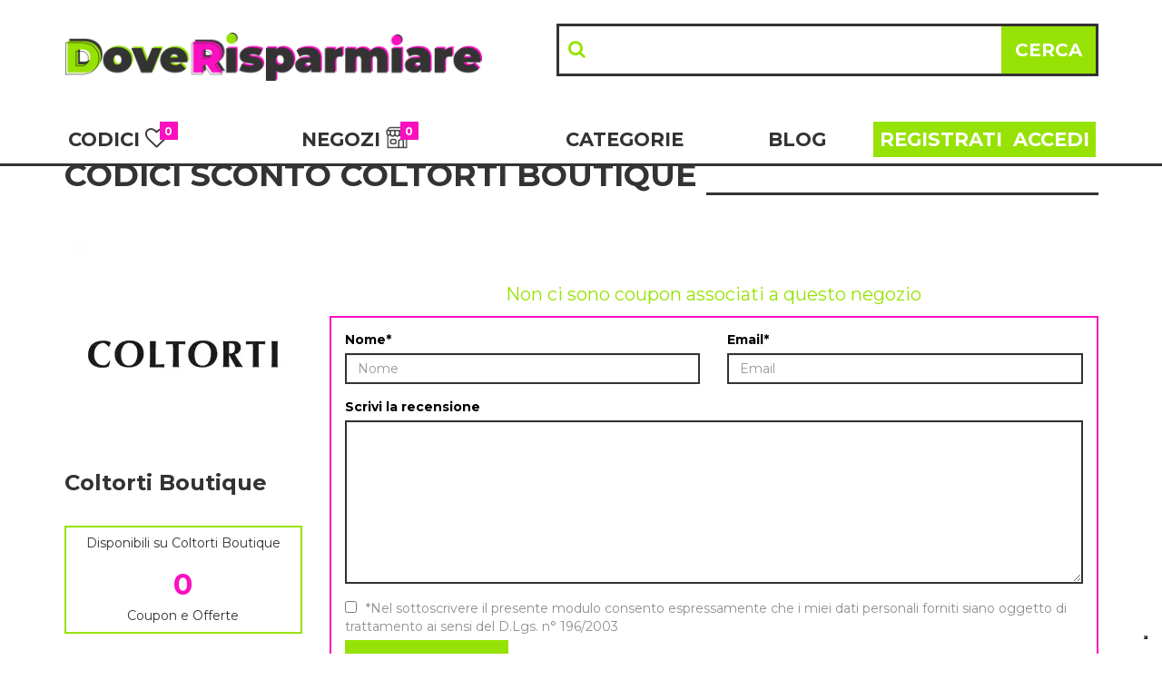

--- FILE ---
content_type: text/html; charset=UTF-8
request_url: https://www.doverisparmiare.com/negozi/coltorti-boutique
body_size: 10085
content:
<!doctype html>
<html lang="it">
    <head>
        
        <meta charset="UTF-8">
        <meta name="viewport" content="width=device-width, initial-scale=1, maximum-scale=1.5">
        <meta name="description" content="Visita DoveRisparmiare e scopri i nuovi codici sconto Coltorti Boutique, i coupon e le promozioni attive a Gennaio 2026 e risparmia sullo shopping online.">

        <title>Codice sconto Coltorti Boutique e promozioni Gennaio 2026 | DoveRisparmiare</title>
        
        <link rel="stylesheet" href="https://maxcdn.bootstrapcdn.com/bootstrap/3.3.7/css/bootstrap.min.css">
        <link rel="stylesheet" href="https://www.doverisparmiare.com/app/Assets/front/css/owl.carousel.min.css">
        <link rel="stylesheet" href="https://use.fontawesome.com/releases/v5.5.0/css/all.css" integrity="sha384-B4dIYHKNBt8Bc12p+WXckhzcICo0wtJAoU8YZTY5qE0Id1GSseTk6S+L3BlXeVIU" crossorigin="anonymous">
        <link rel="stylesheet" href="https://www.doverisparmiare.com/app/Assets/front/css/owl.theme.default.min.css">
        <link rel="stylesheet" href="https://www.doverisparmiare.com/app/Assets/front/css/stile.css">
        <link rel="stylesheet" href="https://www.doverisparmiare.com/app/Assets/front/css/unified.css">
        <link rel="stylesheet" href="https://www.doverisparmiare.com/app/Assets/front/css/customized.css?v=0.01">

        <link href="https://fonts.googleapis.com/css?family=Montserrat:400,700|Open+Sans:400,700" rel="stylesheet">
        <link href="https://cdnjs.cloudflare.com/ajax/libs/font-awesome/4.7.0/css/font-awesome.min.css" rel="stylesheet"/>
        
        

        

    <!-- chartist CSS -->
    <link href="/app/Assets/front/plugins/chartist-js/dist/chartist.min.css" rel="stylesheet">
    <link href="/app/Assets/front/plugins/chartist-js/dist/chartist-init.css" rel="stylesheet">
    <link href="/app/Assets/front/plugins/chartist-plugin-tooltip-master/dist/chartist-plugin-tooltip.css"
          rel="stylesheet">
    <link href="/app/Assets/front/plugins/ratings/rating.min.css" rel="stylesheet">


        <!--[if lt IE 9]>
            <script src="/app/assets/front/js/html5shiv.min.js" type="text/javascript"></script>
            <script src="/app/assets/front/js/respond.min.js" type="text/javascript"></script>
            <link href="/app/assets/front/css/ie.css" rel="stylesheet" type="text/css" />
        <![endif]-->

        
        <link rel="apple-touch-icon" sizes="57x57" href="https://www.doverisparmiare.com/img/favicons/apple-icon-57x57.png">
<link rel="apple-touch-icon" sizes="60x60" href="https://www.doverisparmiare.com/img/favicons/apple-icon-60x60.png">
<link rel="apple-touch-icon" sizes="72x72" href="https://www.doverisparmiare.com/img/favicons/apple-icon-72x72.png">
<link rel="apple-touch-icon" sizes="76x76" href="https://www.doverisparmiare.com/img/favicons/apple-icon-76x76.png">
<link rel="apple-touch-icon" sizes="114x114" href="https://www.doverisparmiare.com/img/favicons/apple-icon-114x114.png">
<link rel="apple-touch-icon" sizes="120x120" href="https://www.doverisparmiare.com/img/favicons/apple-icon-120x120.png">
<link rel="apple-touch-icon" sizes="144x144" href="https://www.doverisparmiare.com/img/favicons/apple-icon-144x144.png">
<link rel="apple-touch-icon" sizes="152x152" href="https://www.doverisparmiare.com/img/favicons/apple-icon-152x152.png">
<link rel="apple-touch-icon" sizes="180x180" href="https://www.doverisparmiare.com/img/favicons/apple-icon-180x180.png">
<link rel="icon" type="image/png" sizes="192x192"  href="https://www.doverisparmiare.com/img/favicons/android-icon-192x192.png">
<link rel="icon" type="image/png" sizes="32x32" href="https://www.doverisparmiare.com/img/favicons/favicon-32x32.png">
<link rel="icon" type="image/png" sizes="96x96" href="https://www.doverisparmiare.com/img/favicons/favicon-96x96.png">
<link rel="icon" type="image/png" sizes="16x16" href="https://www.doverisparmiare.com/img/favicons/favicon-16x16.png">
<link rel="manifest" href="/img/favicons/manifest.json">
<meta name="msapplication-TileColor" content="#ffffff">
<meta name="msapplication-TileImage" content="https://www.doverisparmiare.com/img/favicons/ms-icon-144x144.png">
<meta name="theme-color" content="#ffffff">
        
            <meta property="og:type" content="website">
            <meta property="og:title" content="Codice sconto Coltorti Boutique e promozioni Gennaio 2026 | DoveRisparmiare" />
            <meta property="og:description" content="Visita DoveRisparmiare e scopri i nuovi codici sconto Coltorti Boutique, i coupon e le promozioni attive a Gennaio 2026 e risparmia sullo shopping online." />
            <meta property="og:url" content="https://www.doverisparmiare.com/" />
            <meta property="og:image" content="https://www.doverisparmiare.com/img/doverisparmiare-fb.png" />
            <meta property="og:site_name" content="DoveRisparmiare" />
            
            
         
        
        <script>
            window.site_url = '/';
        </script>


            <!-- Global site tag (gtag.js) - Google Analytics -->
        <script async src="https://www.googletagmanager.com/gtag/js?id=UA-64919355-1"></script>
            <script>
                window.dataLayer = window.dataLayer || [];
                function gtag(){
                    dataLayer.push(arguments);
                }
                gtag('js', new Date());
                gtag('config', 'UA-64919355-1');
            </script>

        <meta name="google-site-verification" content="bQo42XDow_bdQeCQ-Dx2PA5hwYrUjslzUVnhkGY1YFo" />

        <script type="text/javascript">
            (function (w,d) {
                var loader = function () {
                    var s = d.createElement("script"),
                        tag = d.getElementsByTagName("script")[0];
                    s.src="https://cdn.iubenda.com/iubenda.js";
                    tag.parentNode.insertBefore(s,tag);
                };
                if(w.addEventListener){
                    w.addEventListener("load", loader, false);
                }else if(w.attachEvent){
                    w.attachEvent("onload", loader);
                }else{
                    w.onload = loader;
                }})(window, document);
        </script>

        <script type="text/javascript">(function (w,d) {
                var loader = function () {
                    var s = d.createElement("script"),
                        tag = d.getElementsByTagName("script")[0];
                    s.src="https://cdn.iubenda.com/iubenda.js";
                    tag.parentNode.insertBefore(s,tag);
                };
                if(w.addEventListener){
                    waddEventListener("load", loader, false);
                }else if(w.attachEvent){
                    w.attachEvent("onload", loader);
                }else{
                    w.onload = loader;
                }})(window, document);
        </script>
        <script type="text/javascript">
            var _iub = _iub || [];
            _iub.csConfiguration = {
                "priorConsent":false,
                "ccpaAcknowledgeOnDisplay":true,
                "whitelabel":false,
                "lang":"it",
                "siteId":1160408,
                "enableCcpa":true,
                "consentOnContinuedBrowsing":false,
                "perPurposeConsent":true,
                "googleAdditionalConsentMode":true,
                "ccpaApplies":true,
                "enableTcf":true,
                "cookiePolicyId":28079087,
                "banner":{
                    "acceptButtonDisplay":true,
                    "customizeButtonDisplay":true,
                    "rejectButtonDisplay":true,
                    "listPurposes":true
                }};
        </script>
        <script type="text/javascript" src="//cdn.iubenda.com/cs/tcf/stub-v2.js"></script>
        <script type="text/javascript" src="//cdn.iubenda.com/cs/ccpa/stub.js"></script>
        <script type="text/javascript" src="//cdn.iubenda.com/cs/iubenda_cs.js" charset="UTF-8" async></script>




        
        <!-- Facebook Pixel Code -->
        <script>
            !function(f,b,e,v,n,t,s)
                {
                    if(f.fbq)return;
                    n=f.fbq=function(){
                        n.callMethod?
                        n.callMethod.apply(n,arguments):n.queue.push
                        (arguments)
                    };
                if(!f._fbq)f._fbq=n;
                n.push=n;
                n.loaded=!0;
                n.version='2.0';
                n.queue=[];
                t=b.createElement(e);
                t.async=!0;
                t.src=v;
                s=b.getElementsByTagName(e)[0];
                s.parentNode.insertBefore(t,s)
                }(window, document,'script',
            'https://connect.facebook.net/en_US/fbevents.js');
        fbq('init', '693288568027369');
        fbq('track', 'PageView');
    </script>
    <noscript>
        <img height="1" width="1" style="display:none" src="https://www.facebook.com/tr?id=693288568027369&ev=PageView&noscript=1"/>
    </noscript>
    <!-- End Facebook Pixel Code -->  
        
    </head>
    
    <body>
        
            <div id="movingnav">
    <div class="container-fluid" style="background-color: #fff;border-bottom: solid 3px #333333;">
        <div class="container no-padding">
            <nav class="navbar">
                <div class="container">
                    <div class="navbar-header">
                        <div class="col-md-12 no-padding">
                            <div class="col-md-5 col-xs-12 col-sm-12 no-padding">
                                <div class="navbar-link">

                                    <button type="button" class="navbar-toggle collapsed" data-toggle="collapse"
                                            data-target="#navbar" aria-expanded="false" aria-controls="navbar">
                                        <span class="sr-only">Menu</span>
                                        <span class="icon-bar"></span>
                                        <span class="icon-bar"></span>
                                        <span class="icon-bar"></span>
                                    </button>
                                    
                                                                            
                                    <div class="logo-area">
                                        <a class="navbar-brand" href="https://www.doverisparmiare.com/" title="Doverisparmiare.com">
                                            <img src="https://www.doverisparmiare.com/public/img/logo-esteso-doverisparmiare.png"
                                                 alt="Doverisparmiare.com" class="img-responsive logo newlogo">
                                        </a>
                                    </div>
                                </div>
                            </div>
                            <div class="col-md-7 hidden-xs hidden-sm no-padding">
                                <div class="nav-links nav-searchbar">
                                    <form class="navbar-form" method="get" id="searchbar"
                                          action="/search">
                                        <div class="form-group searchbar" id="search-input">
                                            <input type="text" class="form-control" size="100" id="term" name="term"
                                                   autocomplete="off" autocorrect="off" autocapitalize="off"
                                                   spellcheck="false"
                                                   value=""
                                                   required="">
                                            <div class="search-icon" style="float: left; margin-top: 15px;width: 35px;">
                                                <i class="fa fa-search hidden-xs" aria-hidden="true"></i></div>
                                            <button class="btn btn-success barbutton hidden-xs pull-right"
                                                    id="search-icon" type="button">Cerca
                                            </button>
                                            <i class="fas fa-search visible-xs pull-right"></i>
                                        </div>
                                    </form>
                                </div>
                            </div>
                        </div>
                    </div>
                    <div class="col-md-12 hidden-xs hidden-sm no-padding">
                        <div id="suggestion"></div>
                    </div>
                    <div id="navbar" class="navbar-collapse collapse no-padding">
                        <div class="nav-links nav-searchbar visible-xs visible-sm">
                            <form class="navbar-form" method="get" id="searchbar"
                                  action="/search">
                                <div class="form-group searchbar" id="search-input">
                                    <input type="text" class="form-control" size="100" id="term2" name="term"
                                           autocomplete="off" autocorrect="off" autocapitalize="off" spellcheck="false"
                                           value="" required="">
                                    <div class="search-icon" style="float: left; margin-top: 15px;width: 35px;">
                                        <i class="fa fa-search hidden-xs" aria-hidden="true"></i></div>
                                    <button class="btn btn-success barbutton hidden-xs pull-right"
                                            id="search-icon" type="button">Cerca
                                    </button>
                                    <i class="fas fa-search visible-xs pull-right"></i>
                                </div>
                            </form>
                            <div id="suggestion2"></div>
                        </div>

                        <div class="col-xs-12 no-padding">
                            <div class="nav-links visible-xs visible-sm">
                                <ul class="nav navbar-nav">
                                    
                                        <li class="">
                                            <a href="/codici-promozionali" title="Codici" class="menuheader codemenuheader">Codici <i class="fa fa-heart-o darkcolor " aria-hidden="true"></i>
                                                <span class="badge badge-light badgecoupon "> 0</span></a>
                                        </li>
                                        <hr class="visible-xs">
                                        <li class=""><a
                                                    href="/offerte-negozi" title="Negozi" class="menuheader">Negozi
                                                <img src="https://www.doverisparmiare.com/public/img/ico_shop.png" class="icoshop" alt=""><span
                                                        class="badge badge-light badgenegozi"> 0 </span></a>
                                        </li>
                                        <hr class="visible-xs">
                                        <li class="dropdown  categdropdown">
                                            <a href="/migliori-promozioni" class="menuheader">Categorie</a>
                                        </li>
                                        <hr class="visible-xs">
                                        <li class=""><a href="/blog"
                                                                                              title="Blog"
                                                                                              class="menuheader">Blog</a>
                                        </li>
                                        <hr class="visible-xs">
                                        
                                                                                            <li class=" register-link"><a
                                                            href="/area-utenti/registrati" title="Registrati"
                                                            class="menuheader-color">Registrati</a></li>
                                                <hr class="visible-xs">
                                                <li class=" login-link"><a
                                                            href="/area-utenti" title="Accedi"
                                                            class="menuheader-color">Accedi</a></li>
                                                                                    
                                    
                                </ul>
                            </div>
                        </div>


                        <div class="col-md-12 col-lg-12 visible-lg visible-md listmenu no-padding">
                            
                            <div class="col-md-2 col-lg-2 divc  padding-left-0">
                                <a href="/codici-promozionali" title="Codici" class="menuheader">Codici <i class="fa fa-heart-o darkcolor " aria-hidden="true"></i>
                                    <span class="badge badge-light badgecoupon ">
                                        0                                    </span>
                                </a>
                            </div>
                            <div class="col-md-3 col-lg-3 divc  text-align-c">
                                <a href="/offerte-negozi" title="Negozi" class="menuheader">Negozi <img
                                            src="https://www.doverisparmiare.com/public/img/ico_shop.png" class="icoshop" alt="">
                                    <span class="badge badge-light badgenegozi"> 0</span>
                                </a>
                            </div>
                            <div class="col-md-3 col-lg-3  dropdown  categdropdown text-align-c">
                                <a href="/migliori-promozioni" class="menuheader">Categorie</a>
                            </div>
                            <div class="col-md-1 col-lg-1 divc  text-align-c">
                                <a href="/blog" title="Blog" class="menuheader">Blog</a>
                            </div>
                            
                                                            <div class="col-md-3 col-lg-3 text-right registrationmenu no-padding">
                                <div class="col-md-6 col-lg-6 no-padding relativeb">
                                    <a href="/area-utenti/registrati" title="Registrati" class="menuheader-color ">Registrati</a>
                                </div>
                                <div class="col-md-6 col-lg-6 no-padding">
                                    <a href="/area-utenti" title="Accedi" class="menuheader-color ">Accedi</a>
                                </div>
                            </div>
                                                            
                            
                        </div>
                    </div>
                </div>
            </nav>
        </div>
    </div>
    <div class="container-fluid" style="background-color: #fff;">
        <div class="container categ-container">
            <div class="row hidden-xs hidden-sm">
                <div id="categorie" style="display: none;">
                    <div class=" container">
                        <div class="col-md-12 content-categ">
                            <div class="col-md-2 linetop-left">
                                <ul class="listcate">
                                    <li class="litop">TOP CATEGORIE</li>
                                    <li class="libottom" style="padding-left: 5px;">
                                        <a href="/migliori-promozioni" title="Tutte le Categorie"
                                           style="color: #333333; font-weight: 700;">VEDI TUTTE ></a>
                                    </li>
                                </ul>
                            </div>
                            <div class="col-md-10 catback linetop-right">
                                
                                                                    <div class="col-md-2 col-xs-12 no-padding homecateg-container">
                                        <div class="header-category">
                                            <a href="/offerte/codice-sconto-arredamento-ed-esterni" title="Arredamento ed esterni">
                                                <img src="https://www.doverisparmiare.com/img/categories/10/96b9003007351e12d17c8c3ab78c9d38.webp"
                                                     class="img-responsive img-category">
                                            </a>
                                        </div>
                                        <div class="title-home-category">
                                            <h2><a href="/offerte/codice-sconto-arredamento-ed-esterni" title="Arredamento ed esterni" class="categ-link">Arredamento ed esterni</a></h2>
                                        </div>
                                    </div>
                                                                    <div class="col-md-2 col-xs-12 no-padding homecateg-container">
                                        <div class="header-category">
                                            <a href="/offerte/codice-sconto-bellezza" title="Bellezza">
                                                <img src="https://www.doverisparmiare.com/img/categories/18/c07fdd38bf03dbf6d5c864391e94b461.webp"
                                                     class="img-responsive img-category">
                                            </a>
                                        </div>
                                        <div class="title-home-category">
                                            <h2><a href="/offerte/codice-sconto-bellezza" title="Bellezza" class="categ-link">Bellezza</a></h2>
                                        </div>
                                    </div>
                                                                    <div class="col-md-2 col-xs-12 no-padding homecateg-container">
                                        <div class="header-category">
                                            <a href="/offerte/codice-sconto-cibi-e-bevande" title="Cibi e bevande">
                                                <img src="https://www.doverisparmiare.com/img/categories/3/a0404931e3dc8509d3947f1b7d5a9535.webp"
                                                     class="img-responsive img-category">
                                            </a>
                                        </div>
                                        <div class="title-home-category">
                                            <h2><a href="/offerte/codice-sconto-cibi-e-bevande" title="Cibi e bevande" class="categ-link">Cibi e bevande</a></h2>
                                        </div>
                                    </div>
                                                                    <div class="col-md-2 col-xs-12 no-padding homecateg-container">
                                        <div class="header-category">
                                            <a href="/offerte/codice-sconto-elettronica-ed-informatica" title="Elettronica ed informatica">
                                                <img src="https://www.doverisparmiare.com/img/categories/14/28e63dd97ef8371f1020742b2f8665c5.webp"
                                                     class="img-responsive img-category">
                                            </a>
                                        </div>
                                        <div class="title-home-category">
                                            <h2><a href="/offerte/codice-sconto-elettronica-ed-informatica" title="Elettronica ed informatica" class="categ-link">Elettronica ed informatica</a></h2>
                                        </div>
                                    </div>
                                                                    <div class="col-md-2 col-xs-12 no-padding homecateg-container">
                                        <div class="header-category">
                                            <a href="/offerte/codice-sconto-moda-e-abbigliamento" title="Moda e Abbigliamento">
                                                <img src="https://www.doverisparmiare.com/img/categories/1/59fe973e0179ffb05c6029d23e133887.webp"
                                                     class="img-responsive img-category">
                                            </a>
                                        </div>
                                        <div class="title-home-category">
                                            <h2><a href="/offerte/codice-sconto-moda-e-abbigliamento" title="Moda e Abbigliamento" class="categ-link">Moda e Abbigliamento</a></h2>
                                        </div>
                                    </div>
                                                                
                            </div>
                        </div>
                    </div>
                </div>
            </div>
        </div>
        
                                
    </div>
</div>






            <div class="pt-main">
                    
        <div class="container-fluid">
            <div class="container">
                <div class="row">
                    <div class="col-md-12">
                        <h1 class="title"><span class="titlespan no-hover">CODICI SCONTO COLTORTI BOUTIQUE</span></h1>
                    </div>
                </div>
                <div class="row">

                    
                        
                            
                                <div class="col-md-3" style="margin-bottom: 50px; margin-top: 30px;">
                                    <div class="content-logo-brand content-logo-store">

                                        <img src="https://www.doverisparmiare.com/img/stores/69/39c704e3675b75dfcab50d1c6fee0b27.webp"
                                             class="img-responsive"
                                             alt="codice sconto coltorti boutique"/>
                                        <span> <strong>Coltorti Boutique</strong></span>
                                    </div>
                                    <div class="content-store hidden-sm hidden-xs"  style="border: 2px solid #97E205; margin-bottom: 15px;">
                                        <h5 class="text-center">
                                                                                        Disponibili su Coltorti Boutique
                                                                                    </h5>
                                            <h1 style="color: #fc0fc0; font-weight: bold" class="text-center">0 </h1>
                                        <h5 class="text-center">Coupon e Offerte</h5>
                                    </div>
                                    <div class="content-alert col-xs-12 hidden-sm hidden-xs left-box text-align-c" >
                                                                                    
                                                <h3 class="text-align-c" style="border-bottom: none;">Aggiungi ai Preferiti</h3>
                                                <p><strong>Non perderti i coupon di Coltorti Boutique</strong></p>

                                                <div class="btn btn-block btn-subscribe" id="regbtn">REGISTRATI <i class="glyphicon glyphicon-heart-empty"></i> </div>


                                            
                                                                            </div>

                                    <hr class="hidden-xs">
                                    <div class="rating-box hidden-xs content-alert col-xs-12 no-padding" style="margin-bottom: 15px;">
                                        <p style="border-bottom: 2px solid #97e205;">Vota <strong>Coltorti Boutique</strong></p>
                                        <input value="5.00" type="number" class="rating" min=0 max=5 step=0.1
                                               data-size="md" data-stars="5" >
                                        <p>Valutazione Media 5.00
                                            su 1 voto</p>                                        <div id="result"></div>
                                    </div>

                                    <hr class="hidden-xs">
                                    <div class="content-store hidden-xs">
                                        <p>Categoria: Moda e Abbigliamento</p>
                                    </div>
                                    <hr class="hidden-xs">
                                    <div class="content-alert col-xs-12 hidden-sm hidden-xs left-box">
                                        <h3 style="border-bottom: none;text-align: center;">Invia ad un amico</h3>
                                        <div id="socialshare-store">
                                            <span class="utf_post_author"><a href="https://www.facebook.com/sharer/sharer.php?u=www.doverisparmiare.com/negozi/coltorti-boutique" target="_blank"><img src="https://www.doverisparmiare.com/public/img/facebook-p.png" class="icoshop-blog-store" alt=""></a></span>
                                            <span class="utf_post_author"><a href="https://twitter.com/intent/tweet?url=www.doverisparmiare.com/negozi/coltorti-boutique" target="_blank"><img src="https://www.doverisparmiare.com/public/img/twitter-p.png" class="icoshop-blog-store" alt=""></a></span>
                                            <span class="utf_post_author"><a href="mailto:?bcc=Scopri il Negozio Coltorti Boutique&body=Ciao,%0d%0dVoglio condividere con te questo Negozio:%0d%0d https://www.doverisparmiare.com/negozi/coltorti-boutique" target="_blank"><img src="https://www.doverisparmiare.com/public/img/mail.png" class="icoshop-blog-store" alt=""></a></span>
                                            <span class="utf_post_author"><a href="whatsapp://send?text=https://www.doverisparmiare.com/negozi/coltorti-boutique" data-action="share/whatsapp/share" target="_blank"><img src="https://www.doverisparmiare.com/public/img/WA.png" class="icoshop-blog-store" alt=""></a></span>
                                        </div>
                                    </div>
                                    <div class="hidden-xs">
                                        <div class="content-alert hidden-xs hidden-sm col-xs-12 left-box">
    <h3 style="border-bottom: none;text-align: center;">Newsletter</h3>
    <p>Resta aggiornato sui migliori<br/> Codici Sconto ed Offerte del momento <br/></p>
    <input type="email" class="form-control input-notify" id="email_not" name="email_not" placeholder="Scrivi la tua email.." required>
    <button class="btn btn-block btn-subscribe"><span class="p-l-10">ISCRIVITI</span> <i class="fa fa-envelope-o p-l-10" style="font-size: 20px;"></i></button>
    <div id="subscribe-ok" style="display:none;">
        <div class="alert alert-success alert-dismissible fade in text-center" >
            <strong>Perfetto! Clicca sul link che ti abbiamo inviato tramite email per confermare l'iscrizione</strong>
        </div>
    </div>
    <div id="subscribe-ko" style="display:none;">
        <div class="alert alert-danger alert-dismissible fade in text-center">
            <strong>Errore!</strong> <br/>Risulti già iscritto alle nostre notifiche
        </div>
    </div>
    <div id="subscribe-ko-blank" style="display:none;">
        <div class="alert alert-danger alert-dismissible fade in text-center">
            <strong>Errore!</strong> <br/>Inserisci un indirizzo email valido
        </div>
    </div>
</div>
<div class="content-alert col-xs-12 hidden-xs hidden-sm no-padding left-box">
    <h3 style="border-bottom: none;  text-align: center;">Seguici sui Social</h3>
    <div class="col-md-12 ">
        <div class="col-md-6 col-xs-6 col-sm-6 mb-20" style="text-align: center;">
            <a href="https://www.facebook.com/DoveRisparmiarecom/" class="social-facebook"><i class="fa fa-facebook" id="face" aria-hidden="true" ></i></a>
        </div>
        <div class="col-md-6 col-xs-6 col-sm-6 mb-20" style="text-align: center;">
            <a href="https://www.instagram.com/doverisparmiare/" class="social-instagram"><i class="fa fa-instagram" id="insta" aria-hidden="true"></i></a>
        </div>
    </div>
</div>                                    </div>
                                    <hr class="hidden-xs">
                                    <div class="content-store-detail hidden-xs no-padding">
                                        <div class="description">
                                            <div class="description-content">
                                                <h2 class="store-title text-center hidden-xs">
                                                    Sconti e codici promozionali Coltorti Boutique a Gennaio 2026
                                                </h2>
                                                <p>La Boutique Coltorti &egrave; un&#39;impresa che si occupa di vendita di prodotti di alta moda delle grandi firme, i prezzi vengono resi accessibili cos&igrave; da attrarre una clientela pi&ugrave; vasta e variegata. L&#39;azienda vanta un&#39;assortimento molto ampio di articoli di abbigliamento, accessori, borse e calzature dei pi&ugrave; prestigiosi marchi italiani e non, sia per uomo che per donna. Il sito di e-commerce&nbsp;Coltorti Boutique &egrave; sempre aggiornato con le ultime tendenze, disponibile anche la sezione saldi per risparmiare ulteriormente.</p>

                                            </div>
                                        </div>

                                    </div>
                                </div>
                            


                            
                                <div class="col-md-9 col-xs-12 store-detail mt-30" >
                                    <div class="content-list-coupon-detail">

                                                                            <p class="no-results">Non ci sono coupon associati a questo negozio</p>
                                    
                                    
                                        <div class="content-alert col-xs-12 hidden-md hidden-lg hidden-sm hidden-xs">
                                            <h3>Newsletter</h3>
                                            <p>Resta aggiornato sui migliori<br/> Codici Sconto ed Offerte del momento
                                                <br/>
                                            </p>
                                            <input type="email" class="form-control input-notify" id="email_not_mobile"
                                                   name="email_not_mobile" placeholder="Scrivi la tua email.." required>
                                            <button class="btn btn-block btn-subscribe mobile"><span class="pull-left p-l-10">ISCRIVITI</span> <i class="fa fa-envelope-o pull-right p-r-10"></i></button>
                                            <div id="subscribe-ok-mobile" style="display:none;">
                                                <div class="alert alert-success alert-dismissible fade in text-center">
                                                    <strong>Perfetto! Clicca sul link che ti abbiamo inviato tramite
                                                        email
                                                        per confermare l'iscrizione</strong>
                                                </div>
                                            </div>
                                            <div id="subscribe-ko-mobile" style="display:none;">
                                                <div class="alert alert-danger alert-dismissible fade in text-center">
                                                    <strong>Errore!</strong> <br/>Risulti già iscritto alle nostre
                                                    notifiche
                                                </div>
                                            </div>
                                            <div id="subscribe-ko-blank-mobile" style="display:none;">
                                                <div class="alert alert-danger alert-dismissible fade in text-center">
                                                    <strong>Errore!</strong> <br/>Inserisci un indirizzo email valido
                                                </div>
                                            </div>


                                        </div>
                                    
                                    <div class="content-store-detail visible-xs">
                                        <div class="description">
                                            <div class="description-content">
                                                <h2 class="store-title text-center">
                                                    Sconti e codici promozionali Coltorti Boutique a Gennaio 2026
                                                </h2>
                                                <p>La Boutique Coltorti &egrave; un&#39;impresa che si occupa di vendita di prodotti di alta moda delle grandi firme, i prezzi vengono resi accessibili cos&igrave; da attrarre una clientela pi&ugrave; vasta e variegata. L&#39;azienda vanta un&#39;assortimento molto ampio di articoli di abbigliamento, accessori, borse e calzature dei pi&ugrave; prestigiosi marchi italiani e non, sia per uomo che per donna. Il sito di e-commerce&nbsp;Coltorti Boutique &egrave; sempre aggiornato con le ultime tendenze, disponibile anche la sezione saldi per risparmiare ulteriormente.</p>

                                            </div>
                                        </div>

                                    </div>
                                    <div class="clearfix"></div>
                                    <div class="container-fluid no-padding" style="border: 2px solid #fc0fc0">

                                    <div class="comment">
                                        <div id="result-ok" style="display:none;">
                                            <div class="alert alert-success alert-dismissible fade in">
                                                <strong>Perfetto!</strong> Abbiamo ricevuto il tuo commento, tra un pò
                                                sarà visibile qui in basso.
                                            </div>
                                        </div>
                                        <div id="result-ko" style="display:none;">
                                            <div class="alert alert-danger alert-dismissible fade in">
                                                <strong>Errore!</strong> Per favore, compilare tutti i campi richiesti.
                                            </div>
                                        </div>
                                        <form name="comment_form" id="comment_form">
                                            <input type="hidden" name="store" id="store" value="69"/>
                                            <div class="form-group col-md-6"  >
                                                <label for="name">Nome*</label>
                                                <input type="text" placeholder="Nome" id="name" name="name"
                                                       class="form-control" required
                                                       >
                                            </div>
                                            <div class="form-group col-md-6" >
                                                <label for="email">Email*</label>
                                                <input type="email" placeholder="Email" id="email" name="email"
                                                       class="form-control" required
                                                       >
                                            </div>
                                            <div class="form-group col-md-12">
                                                <label for="comment">Scrivi la recensione</label>
                                                <textarea id="comment" name="comment" class="form-control"
                                                          required></textarea>
                                            </div>
                                            <label class="container" style="font-weight:300;color:#8e8e8e;">
                                                <input type="checkbox" required>*Nel sottoscrivere il presente modulo
                                                consento espressamente che i miei dati personali forniti siano oggetto
                                                di trattamento ai sensi del D.Lgs. n° 196/2003
                                                <span class="checkmark"></span>
                                            </label>
                                            <div class="form-group col-md-3 col-sm-6 col-xs-12 text-right">
                                                <input type="button" class="btn btn-action btn-block btn-comment"
                                                       value="INVIA">
                                            </div>
                                        </form>
                                    </div>
                                    </div>
                                    <div class="clearfix"></div>

                                        <div class="comment-store-detail no-padding">
                                            <h3 class="title"><span class="titlespan no-hover">Recensioni</span></h3>
                                                                                    </div>

                                </div>
                            

                                            

                </div>
                <div class="content-alert col-xs-12 visible-sm visible-xs left-box text-align-c">
                                            
                            <h3 class="text-align-c" style="border-bottom: none;">Aggiungi ai Preferiti</h3>
                            <p><strong>Non perderti i coupon di Coltorti Boutique</strong></p>

                            <div class="btn btn-block btn-subscribe" id="regbtn">REGISTRATI <i class="glyphicon glyphicon-heart-empty"></i> </div>


                        
                                    </div>
                <div class="content-alert col-xs-12 visible-sm visible-xs left-box">
                    <h3 style="border-bottom: none;text-align: center;">Invia ad un amico</h3>
                    <div id="socialshare-store">
                        <span class="utf_post_author"><a href="https://www.facebook.com/sharer/sharer.php?u=www.doverisparmiare.com/negozi/coltorti-boutique" target="_blank"><img src="https://www.doverisparmiare.com/public/img/facebook-p.png" class="icoshop-blog-store" alt=""></a></span>
                        <span class="utf_post_author"><a href="https://twitter.com/intent/tweet?url=www.doverisparmiare.com/negozi/coltorti-boutique" target="_blank"><img src="https://www.doverisparmiare.com/public/img/twitter-p.png" class="icoshop-blog-store" alt=""></a></span>
                        <span class="utf_post_author"><a href="mailto:?bcc=Scopri il Negozio Coltorti Boutique&body=Ciao,%0d%0dVoglio condividere con te questo Negozio:%0d%0d https://www.doverisparmiare.com/negozi/coltorti-boutique" target="_blank"><img src="https://www.doverisparmiare.com/public/img/mail.png" class="icoshop-blog-store" alt=""></a></span>
                        <span class="utf_post_author"><a href="whatsapp://send?text=https://www.doverisparmiare.com/negozi/coltorti-boutique" data-action="share/whatsapp/share" target="_blank"><img src="https://www.doverisparmiare.com/public/img/WA.png" class="icoshop-blog-store" alt=""></a></span>
                    </div>
                </div>
                <div class="content-alert col-xs-12 visible-sm visible-xs left-box">
                    <h3 style="border-bottom: none;text-align: center;">Newsletter</h3>
                    <p>Resta aggiornato sui migliori<br/> Codici Sconto ed Offerte del momento <br/></p>
                    <input type="email" class="form-control input-notify" id="email_not" name="email_not" placeholder="Scrivi la tua email.." required>
                    <button class="btn btn-block btn-subscribe"><span class="p-l-10">ISCRIVITI</span> <i class="fa fa-envelope-o p-l-10" style="font-size: 20px;"></i></button>
                    <div id="subscribe-ok" style="display:none;">
                        <div class="alert alert-success alert-dismissible fade in text-center" >
                            <strong>Perfetto! Clicca sul link che ti abbiamo inviato tramite email per confermare l'iscrizione</strong>
                        </div>
                    </div>
                    <div id="subscribe-ko" style="display:none;">
                        <div class="alert alert-danger alert-dismissible fade in text-center">
                            <strong>Errore!</strong> <br/>Risulti già iscritto alle nostre notifiche
                        </div>
                    </div>
                    <div id="subscribe-ko-blank" style="display:none;">
                        <div class="alert alert-danger alert-dismissible fade in text-center">
                            <strong>Errore!</strong> <br/>Inserisci un indirizzo email valido
                        </div>
                    </div>
                </div>
                <div class="content-alert col-xs-12 visible-sm visible-xs no-padding left-box">
                    <h3 style="border-bottom: none;  text-align: center;">Seguici sui Social</h3>
                    <div class="col-md-12 ">
                        <div class="col-md-6 col-xs-6 col-sm-6 mb-20" style="text-align: center;">
                            <a href="https://www.facebook.com/DoveRisparmiarecom/" class="social-facebook"><i class="fa fa-facebook" id="face" aria-hidden="true" ></i></a>
                        </div>
                        <div class="col-md-6 col-xs-6 col-sm-6 mb-20" style="text-align: center;">
                            <a href="https://www.instagram.com/doverisparmiare/" class="social-instagram"><i class="fa fa-instagram" id="insta" aria-hidden="true"></i></a>
                        </div>
                    </div>
                </div>

            </div>
        </div>
    

    


            </div>

        


                    <footer id="footer" >
    <div class="logo-footer"> <img src="/public/img/logo-esteso-doverisparmiare-bianco.png" class="img-footer img-responsive"></div>
    <div class="container text-center">
        <div class="nav navbar-nav col-md-12 col-xs-12 menu-footer" style="display: block;margin: 0 auto;padding: 0;">
            <ul class="list-footer">
                <li><a class="link-footer link-menu-footer" href="/codici-promozionali" title="Codici">CODICI</a></li>
                <li><a class="link-footer link-menu-footer" href="/offerte-negozi" title="Negozi">NEGOZI</a></li>
                <li><a class="link-footer link-menu-footer" href="/migliori-promozioni" title="Categorie">CATEGORIE</a></li>
                <li><a class="link-footer link-menu-footer" href="/area-utenti/registrati" title="Registrati">REGISTRATI</a></li>
                <li><a class="link-footer link-menu-footer register-link" href="/blog" title="Blog">BLOG</a></li>
            </ul>
        </div>
        <div class="clearfix"></div>
        <div class="col-md-12 col-xs-12 ">
            <ul class="list-footer" style="padding: 0;">
                <li><a class="link-footer" href="https://www.doverisparmiare.com/chi-siamo" title="Chi siamo">Chi siamo |</a></li>
                <li><a class="link-footer" href="https://www.doverisparmiare.com/termini-e-condizioni" title="Termini e condizioni">Termini e condizioni |</a></li>
                <li><a class="link-footer" href="https://www.doverisparmiare.com/come-funziona" title="Come funziona">Come funziona |</a></li>
                <li><a class="link-footer" href="https://www.doverisparmiare.com/informativa-privacy" title="Informativa privacy">Informativa privacy |</a></li>
                <li><a class="link-footer" href="https://www.doverisparmiare.com/cookie-policy" title="Cookie policy">Cookie policy |</a></li>
                <li><a class="link-footer" href="https://www.doverisparmiare.com/contatti" title="Contatti">Contatti</a></li>
            </ul>
        </div>
        <div class="clearfix"></div>
        <p class="text-footer">&copy; 2026 | Tutti i diritti riservati | <a href="https://www.syriaweb.it/" class="link-footer" title="Credits" style="color:#97E205;">Credits</a> | <a href="https://www.totalwebgroup.it/" class="link-footer" title="Designed By TotalWeb" style="color:#97E205;">Designed By TotalWeb</a>| P.IVA IT02356670972 - i marchi ed i loghi sono di proprietà esclusiva dei leggittimi proprietari.</p>
        <div class="loghi-footer">

        </div>
    </div>
    <script src='https://acconsento.click/script.js' id='acconsento-script' data-key='AS9jrCfeEjfEVVJUXAO8xdVNmkbrettRvYeniGPy'></script>
</footer>
                    <script src="https://www.doverisparmiare.com/app/Assets/front/js/lib/jquery.min.js"></script>
            <script src="https://www.doverisparmiare.com/app/Assets/front/js/lib/bootstrap.min.js"></script>
            <script src="https://www.doverisparmiare.com/app/Assets/front/js/script.js"></script>

            <script src="https://www.doverisparmiare.com/app/Assets/front/js/owl.carousel.min.js"></script>
            <script src="https://www.doverisparmiare.com/app/Assets/front/js/jquery.counterup.min.js"></script>
            <script src="https://www.doverisparmiare.com/app/Assets/front/js/jquery.waypoints.min.js"></script>
            <script type="text/javascript">
                $(function () {
                    $("#term").click(function () {
                        $("#suggestion").is(":hidden") && ($("#suggestion").css("display", "block"), $.ajax({
                            type: "Get",
                            url: window.site_url + "search-execute",
                            data: "term=" + $("#term").val(),
                            success: function (e) {
                                $("#suggestion").html(e)
                            }
                        }));
                        $("#searchbar").append('<div class="search-backdrop"></div>'), $("html, body").css({
                            overflow: "hidden",
                            height: "100%"
                        })
                    });
                    $("#term").keyup(function () {
                        $("#term").val().length >= 2 && $.ajax({
                            type: "Get",
                            url: window.site_url + "search-execute",
                            data: "term=" + $("#term").val(),
                            success: function (e) {
                                $("#suggestion").html(e)
                            }
                        })
                    });
                    $("body").on("click", ".search-backdrop", function () {
                        $(".search-backdrop").remove(), $("html, body").css({
                            overflow: "auto",
                            height: "auto"
                        });
                        $("#suggestion").css("display", "none")
                    });

                    $("body").on("click", ".close-search", function () {
                        $(".search-backdrop").remove(), $("html, body").css({
                            overflow: "auto",
                            height: "auto"
                        });
                        $("#suggestion").css("display", "none")
                    });
                    $("#order").on("change", function () {
                        var e = $("#type").val(),
                            t = $(this).val();
                        return t && (window.location = window.site_current_url + "&order=" + t + "&type=" + e), !1
                    });
                    $("#type").on("change", function () {
                        var e = $(this).val(),
                            t = $("#order").val();
                        return e && (window.location = window.site_current_url + "&order=" + t + "&type=" + e), !1
                    })
                });
            </script>
            <script type="text/javascript">
                $(function () {
                    $("#term2").click(function () {
                        $("#suggestion2").is(":hidden") && ($("#suggestion2").css("display", "block"), $.ajax({
                            type: "Get",
                            url: window.site_url + "search-execute",
                            data: "term=" + $("#term2").val(),
                            success: function (e) {
                                $("#suggestion2").html(e)
                            }
                        }));
                        $("#searchbar").append('<div class="search-backdrop"></div>'), $("html, body").css({
                            overflow: "hidden",
                            height: "100%"
                        })
                    });
                    $("#term2").keyup(function () {
                        $("#term2").val().length >= 2 && $.ajax({
                            type: "Get",
                            url: window.site_url + "search-execute",
                            data: "term=" + $("#term2").val(),
                            success: function (e) {
                                $("#suggestion2").html(e)
                            }
                        })
                    });
                    $("body").on("click", ".search-backdrop", function () {
                        $(".search-backdrop").remove(), $("html, body").css({
                            overflow: "auto",
                            height: "auto"
                        });
                        $("#suggestion2").css("display", "none")
                    });

                    $("body").on("click", ".close-search", function () {
                        $(".search-backdrop").remove(), $("html, body").css({
                            overflow: "auto",
                            height: "auto"
                        });
                        $("#suggestion2").css("display", "none")
                    });
                    $("#order").on("change", function () {
                        var e = $("#type").val(),
                            t = $(this).val();
                        return t && (window.location = window.site_current_url + "&order=" + t + "&type=" + e), !1
                    });
                    $("#type").on("change", function () {
                        var e = $(this).val(),
                            t = $("#order").val();
                        return e && (window.location = window.site_current_url + "&order=" + t + "&type=" + e), !1
                    })
                });
            </script>
            <script>

                $(window).scroll(function() {
                    var scroll = $(window).scrollTop();
                    if (scroll >= 150) {
                        // $('#movingnavSticky').slideDown();
                        // $("#movingnav").addClass("nvsc");
                        $(".listmenu").addClass("header-pt-0");
                        if($('#cod').height() > 900){
                            $("#sticky").addClass("sticky");
                        }


                    }else{
                        // $('#movingnavSticky').slideUp();
                        // $("#movingnav").removeClass("nvsc");
                        $(".listmenu").removeClass("header-pt-0");
                        $("#sticky").removeClass("sticky");
                    }


                });



            </script>


        <script type="text/javascript">
            $('body').click(function() {
                $(".categdropdown a").removeClass('categoryhovered');
                $('#categorie').hide();
                $('#usermenu').hide();
                $('.contusrm').removeClass('border-3');
            });
            $(".categdropdown").hover(function () {
                $('#categorie').show();
                $(".categdropdown a").addClass('categoryhovered');
                $('#usermenu').hide();
                $('.contusrm').removeClass('border-3');
            }, () => {

                setTimeout(function () {
                    $("#categorie").hover(function () {
                        $('#categorie').show();
                        $(".categdropdown a").addClass('categoryhovered');
                        $('#usermenu').hide();
                        $('.contusrm').removeClass('border-3');
                    }, () => {
                        $('#categorie').hide();
                        $(".categdropdown a").removeClass('categoryhovered');

                    });
                }, 200);


            });


            $("#categorie").hover(function () {
                $('#categorie').show();
                $(".categdropdown a").addClass('categoryhovered');
                $('#usermenu').hide();
                $('.contusrm').removeClass('border-3');
            });

            $(".contusrm").hover(function () {
                $('#usermenu').show();
                $('.contusrm').addClass('border-3');
                $(".categdropdown a").removeClass('categoryhovered');
                $('#categorie').hide();
            }, () => {

                setTimeout(function () {
                    $("#usermenu").hover(function () {
                        $('#usermenu').show();
                        $('.contusrm').addClass('border-3');
                        $(".categdropdown a").removeClass('categoryhovered');
                        $('#categorie').hide();
                    }, () => {
                        $('#usermenu').hide();
                        $('.contusrm').removeClass('border-3');
                    });
                }, 200);


            });


            $("#usermenu").hover(function () {
                $('#usermenu').show();
                $('#categorie').hide();
                $(".categdropdown a").removeClass('categoryhovered');
                $('.contusrm').addClass('border-3');
            });

            $(".divc, .navbar-header").hover(function () {
                $('#usermenu').hide();
                $('#categorie').hide();
                $(".categdropdown a").removeClass('categoryhovered');
                $('.contusrm').removeClass('border-3');
            });





        </script>
        

    <!-- chartist chart -->
    <script src="/app/Assets/front/plugins/chartist-js/dist/chartist.min.js"></script>
    <script src="/app/Assets/front/plugins/chartist-plugin-tooltip-master/dist/chartist-plugin-tooltip.min.js"></script>
    <script src="/app/Assets/front/plugins/ratings/rating.min.js"></script>
    


    <script type="application/ld+json">
        {
            "@context": "http://schema.org",
            "@type": "WebPage",
            "url": "https://www.doverisparmiare.com/negozi/coltorti-boutique",
            "name": "Coltorti Boutique",
            "alternateName": "Coltorti Boutique",
            "description": "Visita DoveRisparmiare e scopri i nuovi codici sconto Coltorti Boutique, i coupon e le promozioni attive a Gennaio 2026 e risparmia sullo shopping online.",

            "image": "https://www.doverisparmiare.com/img/stores/69/ed9d0dc6c6a865e88648978a28902ac7.webp",
            "potentialAction": {
                "@type": "SearchAction",
                "target": "https://www.doverisparmiare.com/?s={search_term_string}",
                "query-input": "required name=search_term_string"
            },
            "mainEntity": {
                "@type": "LocalBusiness",
                "name": "Coltorti Boutique",
                "image": "https://www.doverisparmiare.com/img/stores/69/ed9d0dc6c6a865e88648978a28902ac7.webp",
                "aggregateRating": {
                    "@type": "AggregateRating",
                "ratingValue": "5,0",
                "reviewCount": "1",
                "worstRating": "0",
                "bestRating": "5"
                }
            },
            "primaryImageOfPage": {
                "@type": "ImageObject",
                "contentUrl": "https://www.doverisparmiare.com/img/stores/69/ed9d0dc6c6a865e88648978a28902ac7.webp"
            }
        }
    </script>
    <script type="application/ld+json">
            {
              "@context": "http://schema.org",
              "@type": "Offer",
               "url": "https://www.doverisparmiare.com/negozi/coltorti-boutique",
              "breadcrumb": {
                "@type": "BreadcrumbList",
                "@id": "https://www.doverisparmiare.com/negozi/coltorti-boutique#BreadcrumbList",
                "itemListElement":[

                                    ]
                },
              "description": "Visita DoveRisparmiare e scopri i nuovi codici sconto Coltorti Boutique, i coupon e le promozioni attive a Gennaio 2026 e risparmia sullo shopping online.",
              "name": "Codice sconto Coltorti Boutique e promozioni Gennaio 2026",
              "image": "https://www.doverisparmiare.com/img/stores/69/ed9d0dc6c6a865e88648978a28902ac7.webp"
            }
        </script>


    
        <script>
            $('#order-coupon').on('change', function () {
                var type = $("#type-coupon").val();
                var order = $(this).val();
                if (order) {
                    window.location = "https://www.doverisparmiare.com//negozi/coltorti-boutique?" + "&order=" + order + "&type=" + type;
                }
                return false;
            });

            $('#type-coupon').on('change', function () {
                var type = $(this).val();
                var order = $("#order-coupon").val();
                if (type) {
                    window.location = "https://www.doverisparmiare.com//negozi/coltorti-boutique?" + "&order=" + order + "&type=" + type;
                }
                return false;
            });
        </script>
        <script>
            $(document).ready(function ($) {
                $('.counter').counterUp({
                    delay: 10,
                    time: 1000
                });

            });
        </script>
        <script type="text/javascript">
            $('.btn-comment').click(function () {

                $('#result-ko').hide();
                $('#result-ok').hide();

                var id = document.getElementById("store").value;
                var name = document.getElementById("name").value;
                var email = document.getElementById("email").value;
                var comment = document.getElementById("comment").value;
                var privacy = $("input:checked").val();


                if (id == '' || name == '' || email == '' || comment == '' || privacy != 'on') {
                    $('#result-ko').show();
                    return false;
                }


                $.ajax({
                    type: "Post",
                    url: "/comment",
                    data: "id=" + id + "&name=" + name + "&email=" + email + "&comment=" + comment,
                    success: function (ris) {
                        if (ris == '1') {
                            $('#result-ok').show();
                            $('#result-ko').hide();
                            $(".btn-comment").prop('disabled', true);
                        } else if (ris == '0') {
                            $('#result-ko').show();
                            $('#result-ok').hide();
                        }
                    }
                });
            });

        </script>
            <script type="text/javascript">
            $('.btn-subscribe').click(function () {

                var re = /^(([^<>()[\]\\.,;:\s@\"]+(\.[^<>()[\]\\.,;:\s@\"]+)*)|(\".+\"))@((\[[0-9]{1,3}\.[0-9]{1,3}\.[0-9]{1,3}\.[0-9]{1,3}\])|(([a-zA-Z\-0-9]+\.)+[a-zA-Z]{2,}))$/;

                $('#subscribe-ko').hide();
                $('#subscribe-ko-blank').hide();
                $('#subscribe-ok').hide();

                var email = document.getElementById("email_not").value;

                if (email == '' || !re.test(email)) {
                    $('#subscribe-ko-blank').show();
                    return false;
                }


                $.ajax({
                    type: "Post",
                    url: "/area-utenti/iscrizione-execute",
                    data: "email=" + email,
                    success: function (ris) {
                        if (ris == '1') {
                            $('#subscribe-ok').show();
                            $('#subscribe-ko').hide();
                            $('#subscribe-ko-blank').hide();
                            $(".btn-subscribe").prop('disabled', true);
                        } else if (ris == '0') {
                            $('#subscribe-ko').show();
                            $('#subscribe-ko-blank').hide();
                            $('#subscribe-ok').hide();
                        }
                    }
                });
            });

        </script>
        <script type="text/javascript">
            $('.mobile').click(function () {

                var re = /^(([^<>()[\]\\.,;:\s@\"]+(\.[^<>()[\]\\.,;:\s@\"]+)*)|(\".+\"))@((\[[0-9]{1,3}\.[0-9]{1,3}\.[0-9]{1,3}\.[0-9]{1,3}\])|(([a-zA-Z\-0-9]+\.)+[a-zA-Z]{2,}))$/;

                $('#subscribe-ko-mobile').hide();
                $('#subscribe-ko-blank-mobile').hide();
                $('#subscribe-ok-mobile').hide();

                var email = document.getElementById("email_not_mobile").value;

                if (email == '' || !re.test(email)) {
                    $('#subscribe-ko-blank-mobile').show();
                    return false;
                }


                $.ajax({
                    type: "Post",
                    url: "/area-utenti/iscrizione-execute",
                    data: "email=" + email,
                    success: function (ris) {
                        if (ris == '1') {
                            $('#subscribe-ok-mobile').show();
                            $('#subscribe-ko-mobile').hide();
                            $('#subscribe-ko-blank-mobile').hide();
                            $(".mobile").prop('disabled', true);
                        } else if (ris == '0') {
                            $('#subscribe-ko-mobile').show();
                            $('#subscribe-ko-blank-mobile').hide();
                            $('#subscribe-ok-mobile').hide();
                        }
                    }
                });
            });

        </script>
        <script type="text/javascript">
            $('.min_mobile').click(function () {

                var re = /^(([^<>()[\]\\.,;:\s@\"]+(\.[^<>()[\]\\.,;:\s@\"]+)*)|(\".+\"))@((\[[0-9]{1,3}\.[0-9]{1,3}\.[0-9]{1,3}\.[0-9]{1,3}\])|(([a-zA-Z\-0-9]+\.)+[a-zA-Z]{2,}))$/;

                $('#subscribe-ko-mobile').hide();
                $('#subscribe-ko-blank-mobile').hide();
                $('#subscribe-ok-mobile').hide();

                var email = document.getElementById("email_mobile").value;

                if (email == '' || !re.test(email)) {
                    // $('#subscribe-ko-blank-mobile').show();
                    alert('Errore!Inserisci un indirizzo email valido');
                    return false;
                }


                $.ajax({
                    type: "Post",
                    url: "/area-utenti/iscrizione-execute",
                    data: "email=" + email,
                    success: function (ris) {
                        if (ris == '1') {
                            alert('Perfetto! Clicca sul link che ti abbiamo inviato tramite email per confermare l\'iscrizione');
                            // $('#subscribe-ok-mobile').show();
                            $('#subscribe-ko-mobile').hide();
                            $('#subscribe-ko-blank-mobile').hide();
                            $(".min_mobile").prop('disabled', true);
                        } else if (ris == '0') {
                            alert('Errore! Risulti già iscritto alle nostre notifiche');
                            // $('#subscribe-ko-mobile').show();
                            $('#subscribe-ko-blank-mobile').hide();
                            $('#subscribe-ok-mobile').hide();
                        }
                    }
                });
            });

        </script>
        <script type="text/javascript">
            $(function () {
                $('.rating').on('rating.change', function (event, value, caption) {
                    var storeId = 69
                        $.ajax({
                            url: "/rating-execute",
                            dataType: "json",
                            data: {vote: value, store: storeId},
                            success: function (data) {
                                if (data == 0) {
                                    $("#result").html("<div class=\"text-danger\"><strong>ERRORE</strong><br/>Mi spiace, ma ha già espresso una preferenza in passato per questo negozio</div>");
                                    //alert("Mi spiace, ma ha già espresso una preferenza per questo store");
                                } else {
                                    $("#result").html('<div class=\"text-success\"><strong>COMPLIMENTI</strong><br/>Il suo voto è stato registrato correttamente</div>');
                                    //alert("Grazie, Il suo voto è stato registrato correttamente");
                                }

                            },
                            error: function (e) {
                                // Handle error here
                                console.log(e);
                            },
                            timeout: 30000
                        });
                });

            });
        </script>
        <script type="text/javascript">
            $(document).on('click', '.standardfc', function () {
                var id = $(this).attr('user');
                var coupon = $(this).attr('coupon');
                var active = $(this).attr('active');
                var html = $(this).html().trim();

                $.get('/add-favorite/' + id + '/' + coupon, function (data) {

                })
                if(active == 3){
                    $(this).html('');
                    $(this).attr('active',2);
                    $(this).html('<i class="glyphicon glyphicon-heart saved"></i>')
                    var coup =  $('.badgecoupon').html();
                    $('.badgecoupon').html(parseInt(coup)+1);
                }else{
                    $(this).html('');
                    $(this).attr('active',3);
                    $(this).html(' Aggiungi ai preferiti <i class="glyphicon glyphicon-heart-empty"></i>')
                    var coup =  $('.badgecoupon').html();
                    $('.badgecoupon').html(parseInt(coup)-1);
                }

            });
        </script>
        <script type="text/javascript">
            $(document).on('click', '.minifc', function () {
                var id = $(this).attr('user');
                var coupon = $(this).attr('coupon');
                var active = $(this).attr('active');
                var html = $(this).html().trim();

                $.get('/add-favorite/' + id + '/' + coupon, function (data) {

                })
                if(active == 3){
                    $(this).html('');
                    $(this).attr('active',2);
                    $(this).html('<i class="glyphicon glyphicon-heart saved"></i>')
                }else{
                    $(this).html('');
                    $(this).attr('active',3);
                    $(this).html('<i class="glyphicon glyphicon-heart-empty"></i>')

                }
            });
        </script>
        <script type="text/javascript">
            $(document).on('click', '.favstore', function () {
                var id = $(this).attr('user');
                var store = $(this).attr('store');
                var active = $(this).attr('active');
                $(this).html('');

                $.get('/add-favorite-store/' + id + '/' + store, function (data) {
                    /**/
                })

                if(active == 0){
                    $(this).html('');
                    $(this).attr('active',1);
                    $(this).html('<i class="glyphicon glyphicon-heart saved"></i>')
                    var coup =  $('.badgenegozi').html();
                    $('.badgenegozi').html(parseInt(coup)+1);
                }else{
                    $(this).html('');
                    $(this).attr('active',0);
                    $(this).html(' Salva <i class="glyphicon glyphicon-heart-empty"></i>')
                    var coup =  $('.badgenegozi').html();
                    $('.badgenegozi').html(parseInt(coup)-1);
                }
            });
        </script>
        <script>
            $('#regbtn').click(function () {
                window.location.href = 'https://www.doverisparmiare.com/area-utenti/registrati';
            });
        </script>
    
    


    
    </body>
    
</html>

--- FILE ---
content_type: text/css
request_url: https://www.doverisparmiare.com/app/Assets/front/css/customized.css?v=0.01
body_size: 10033
content:
/*MODIFICHE DESKTOP*/
a:focus{
    color: #fc0fc0;
    text-decoration: none;
}
select{
 font-weight: 600;
}
.orizontal-coupon{
    border: 3px solid #333333!important;
}
.valuedis{
    font-size: 63px;
}
.left-box{
    border: 2px solid #97E205;
    margin-bottom: 5px;
}
.pa-10{
    padding: 10px!important;
}
.pt-10{
    padding-top: 10px!important;
}
.addfav{
    font-size: 14px!important;
}
.btn-sendmail{
    font-weight: 600;
    margin-bottom: 10px;
    border: 2px solid #97e205!important;
}
.btn-sendmail:hover{
    border: 2px solid #97e205!important;
}
.btn-sendmail i{
    font-weight: 600;
}
.filter-box{
    border: 2px solid #97e205;
    min-height: 365px;
}
.badge {
    position: relative;
    top: -11px;
    left: -15px;
    border: 1px solid #FC0FC0;
    border-radius: 0;
    background-color: #FC0FC0;
    min-width: 20px;
    height: 20px;
    padding: 4px !important;
}
.pa-t-0{
    padding-top: 0;
}
.header-pt-0{
    padding-top: 0;
    transition: 0.15s all ease;
}

.icoshop{
    width: 25px;
    margin-top: -7px;
}
.saved{
    color: #97e205;
}
.strong-storename{
    font-size: 20px;
    margin-left: 10px;
}
.codemenuheader{
    top: -5px;
}
.box-bell i{
    font-size: 25px!important;
}
.bg-nl{
    background-image: url(/public/img/bg-nl.png);background-repeat: no-repeat;background-position: center;background-size: 190rem;
    min-height: 250px;
}
div#secondcarousel .owl-nav {
    display: none;
}
.owl-carousel.owl-theme.owl-one.owl-loaded.owl-drag .owl-nav {
    display: none;
}
.owl-carousel.owl-theme.owl-store.owl-loaded.owl-drag .owl-nav {
    display: none;
}
.favstoreuser{
    width: auto;
    /*width: -webkit-fill-available;*/
    color: #333333!important;
    font-size: 16px;
    border: 2px solid #97e205;
    font-weight: 600;
    margin-bottom: 15px;
}
.favstoreuser i {
    top: 4px;
    right: 1px !important;
    font-size: 25px;
}
.valuecouponbig{
    text-align: center;
}
.scopri{
    background: #97e205;
    border: 1px solid #97e205;
    width: 30%;
    color: #ffffff;
}
.titlehomeblog2 {
    font-size: 14px;
    padding: 10px 20px;
    position: absolute !important;
    bottom: 0px;
    width: 35%;
    background-color: #ffffffa6;
    margin: 3% 20%;
    text-align: center;
}
.badgecounter{
    font-size: 55px;
    top: 30rem;
    position: relative;
    left: 26rem;
    color: #FFFFFF;
}
.favcoupon, .reg, .favc{
    font-weight: 700;
    font-size: 15px;
    background: #ffffff !important;
    color: #333333;
    padding-top:0px;
    padding-bottom: 5px;
    border: 2px solid #97e205;

}
.favcoupon i, .reg i{
    font-size: 25px!important;
    top:7px;
    left: 0px;
}
.icoshop-blog {
    width: 20px;
}
.favcoupon a:hover, .reg a:hover{
    color: #97e205!important;
}
.label-date{
    font-size: 12px;
    color: #333333;
    font-weight: 600!important;
}
.minifavstore {
    /*margin-right: 10px;*/
    /*margin-top: 0px;*/
    /*margin-bottom: 15px;*/
    /*max-width: 34px;*/
    /*max-height: 34px;*/
    /*padding: 5px;*/
}
.minifavstore i{
    top: 3px!important;
    font-size: 20px!important;
}
.h3-name-store{
    font-weight: 600;
    color: #333333;
}
.text-detail-expand {
    font-size: 13px;
    font-weight: 600;
    top: 1rem;
}
.detail-plus{

}
.nvsc {
    overflow: hidden;
    position: fixed;
    top: 0;
    width: 100%;
    z-index: 9999;
    background: #ffffff;
    padding-top: 4px;
}

.nav>li>a{
    font-size: 18px;
}
.usermenu{
    background: #97e205;
    color: #ffffff!important;
    text-align: center;
    padding: 5px 10px!important;
}
.liuser{
    margin-right: 0px!important;
}
.badge-res{
    top: -1px;
    left: 10px;
}
.favc-md{
    position: absolute;
    top: 26rem;
    right: 20px;
    padding: 5px;
    width: 30px;
}
.favc-xs{
    position: absolute;
    top: 7rem;
    right: 25px;
    padding: 5px;
    width: 30px;
}
.favc-sm{
    /*position: absolute;*/
    /*top: 15rem;*/
    /*right: 25px;*/
    padding: 5px;
    width: 70px;
}

p.detail-post.hidden-xs {
    line-height: 15px;
}

.news-text{

    padding-top: 50px;
    padding-bottom: 40px;
}
.store_meta{
    font-size: 25px;
    text-align: center;
    padding: 20px 0;
}
.content-page {
    background: #fff;
    padding-top: 20px;
    padding-bottom: 20px;
    margin-bottom: 20px;
}

.content-page img {
    display: block;
    margin: 0 auto;
}

.img-grande{
    height: 165px !important;
}

.lastcoupon {
    height: 325px!important;
    border: 1px solid #333333;
    border-radius: 0px;
}

.lastprice{
    font-size: 25px;
}
.date-in-list {
    font-size: 12px;
    padding-top: 5px;
    font-weight: 800;
    text-transform: uppercase;
    padding-bottom: 0px;
}

.codetop {
    font-size: 13px !important;
    color: #231f20;
    margin-top: 10px;
    font-weight: 700;
    width: 100%;
    padding-left: 0;
    line-height: 10px;
}
.form-control{
    border-radius: 0px;
}
.detail-offer {
    color: #333333;
    font-weight: 700;
    width: 100%;
    line-height: 20px;
    margin: 0px !important;
    padding-top: 5px;
    font-size: 20px;
}
.mh-box-stagionale{
    max-height: 300px;
}
.thumbnail.bannercoup {
    height: 320px;
}
.categ-list{
    margin-bottom: 30px;
}
.descriptionsidebar h3 span {
    color: #97e205!important;
}
.filtro-landing{
    padding-bottom: 50px;
}
.container-stores{
    padding-bottom: 20px;
}
.coupon-list .label-coupon-index {
    top: 15px;
}

.panel-group .panel {
    border-radius: 0px !important;
}
#term, #term2 {
    width: 60%!important;
}
.searchbar{
    width: 90%!important;
    float: right;
    margin-bottom: 25px !important;
}
.nav-searchbar{
    margin-top: 25px;
}
.pt-15{
    padding-top: 15px;
}
.pt0{
    padding-top: 0px;
}
.h80{
    height: 80px;
}
.letterdimen{
    text-align: left;
    font-size: 40px;
}
.notificationstore{
    border: 1px solid #fc0fc0;
    border-radius: 0px;
    font-size: 20px;
    margin-bottom: 15px;
 }
.title-home-category h2{
    font-size: 18px;
    font-weight: bold;
    padding: 0px 7px;
    height: 45px;
}
.header-category{
    padding:15px 3px;
    height: 170px
}
.evidencebox {
    border: 1px solid #333333;
    width: 33%;
    /*width: 375px;*/
    height: 375px;
}
.fstore, .regbtn{
    border: 2px solid #97e205;
    width: 100%;
    font-weight: 700;
    font-size: 15px;
}
.fstore i, .regbtn i{
    font-weight: 700;
}
.categindex-box h3{
    font-weight: 600;
    color: #fc0fc0;
}
span.name{
    font-size: 14px;
}
span.name:hover {
    color: #fc0fc0;
}
img.img-responsive.img-evidenced {
    margin: 0 auto;
}

.mh-name-store{
    min-height: 55px;
}
.bannercoupbox{
    width: 273px;
    height: 295px;
    margin-bottom: 15px;
    border: 1px solid #333333;
}
.bannercoupbox-blog{
    width: 239px;
}
.categ-link:hover{
    color: #FC0FC0;
}
.content-coupon-list:hover .categ-link{
    color: #FC0FC0;
}
.mh-title{
    min-height: 70px;
}
.mar-le-5{
    margin-left: 5px;
}
.mar-le-15{
    margin-left: 15px;
}
.wwkaf{
    width: -webkit-fill-available;
    width: -moz-available;
}
.mb-5{
    margin-bottom: 5px;
}
.store-name-coupon:hover{
    color: #FC0FC0;
}
.navbar-form {
    padding: 0px 0px !important;
    margin-right: 0px !important;
    margin-left: 0px !important;

}
#storesList .title-store-coupon-list {
    padding: 0;
}

.mb-20{
    margin-bottom:20px!important;
}
.btn.btn-action2.pull-right.go-negozio {
    margin-top: 9rem;
}
.nav>li>a{
    padding:15px 50px;
}
.title-store-coupon{
    font-size: 17px;
}
.title-store-coupon:hover{
    color: #FC0FC0;
}
.owl-item .bannercoupbox{
    width: auto;
}
.pr-0{
    padding-right: 0px;
}
.pl-0{
    padding-left: 0px;
}
.fullwidth-la{
    width: 1140px;
}
.text-danger {
    color: #fc0fc0;
}
.boxstore .mh-100 {
    height: 135px !important;
    margin-bottom: 10px;
}
.input-code{
display: table;
}
.text-detail-expand {
    text-align: left;
}
div#regbtn i {
    font-size: 20px;
    top: 5px;
}
.boxstore-register {
    height: 275px !important;
}
.boxstore-register .mh-100 {
    min-height: 150px !important;
}
.box-form {
    padding: 30px 0px;
    border: 2px solid #fc0fc0;
    margin-bottom: 25px;
}
.box-form div input {
    border: 2px solid #333333 !important;
}
.minifavstorebutton{
    margin-right: 10px;
    margin-top: 0px;
    margin-bottom: 10px;
    max-width: 10px;
    padding: 6px 20px 5px 9px;
}
.min_mobile i {
    font-size: 20px;
}
.advice {
    font-weight: 600;
}
select#category_id {
    border: 2px solid #333333;
    color: #333333;
}
#registration-submit{
    border: 2px solid #97e205;
    font-size: 16px;
    font-weight: 600;
}
.green-hr{
    border: 3px solid #97e205;
}
.content-store-detail h1 {
    color: #333333;
}
form#login_form div input#email, form#login_form div input#password {
    border: 2px solid #333333!important;
}
form#login_form div input{
    font-weight: 600;
}
#company_form div input.form-control{
    border: 2px solid #333333;
}
#company_form div input.btn-comment{
    font-weight: 600;
    border: 2px solid #97e205;
}

.switch-button{
width: 100%;
}
.pink-font{
    color: #fc0fc0!important;
    font-size: 22px;
}

.underline-pink{
    border-bottom: 2px solid #fc0fc0;
}
.login-box-new {
    padding-top: 50px;
    padding-bottom: 15px;
    border: 2px solid #fc0fc0;
    margin-top: 50px;
    margin-bottom: 50px;
}
.btn.btn-action2.pull-right.favstore.minifavstore {
    font-size: 20px;
}
.btn.btn-action2.pull-right.favstore.minifavstore i{
    top: 0;
    right: 1px;
}
.scopri-negozi{
    font-size: 25px;
    background: #97E205;
    color: #ffffff;
    margin-bottom: 25px;
    margin-top: 50px
}
.box-scopri{
    border: 2px solid #fc0fc0;
    margin-top: 50px;
    background: radial-gradient(circle, #f3f3f3 10px, transparent 10px), radial-gradient(circle, #f3f3f3 10px, transparent 10px);
    background-repeat: repeat;
    background-size: 30px 30px, 30px 30px;
}
.go-to-yourstore{
    font-size: 18px;
    background: #97E205;
    color: #ffffff;
    font-weight: 600;
    margin-bottom: 15px;
}
.h1-scopri{
    color: #333333;
    line-height: 50px;
}
.mar-t-15{
    margin-top: 15px;
}
.small-big{
    font-size: 25px;
}
.valuecouponbig h2 {
    font-size: 60px;
    font-weight: 600;
    color: #fc0fc0;
    margin: 0px;
}
.input-group-addon:last-child {
    font-size: 22px;
    font-weight: 500;
    border: 2px solid #97e205;
    padding: 0px 5px;
}
#coupon-code{
    max-height: 38px;
}
.ico-offer{
    width: 35%;
}
p.fontsmall {
    margin-bottom: 0px!important;
}
.m-b-10{
    margin-bottom: 10px;
}
.hide-minidiv{
    display: block;
}
.show-minidiv{
    display: none;
}
.box-remember{
    height: 50px;
}
.loginformh{
    height: 200px!important;
}
.favoritestores-box {
    margin-bottom: 10px;
    border: 1px solid #333333;
}
.mr-fsb{
    /*margin-right: 2%;*/
}
.minifavstorebutton i{
    right: 1px;
}
.store-name-in-list-red:hover{
    color: #FC0FC0;
}
.logo-store{
    width:-webkit-fill-available;
    width:-moz-available;
    display: block;
    margin: 0 auto;
}
.h3-review{
    border-bottom: none!important;
    text-align: center!important;
    font-size: 22px!important;
    margin-top:10px;
}
.content-alert h3:hover{
    color: #333333;
}
.minifc{
    display: none;
}
.mydataform{
    height: auto!important;
}
.mydataform div .btn-comment {
    margin-bottom: 0px!important;
}
.welcomeuser{
    color: #ffffff;
    font-size: 55px;
}
.welcomeuser-2{
    font-size: 55px;
    color: #97E205;
}
.go-to-stores{
    font-size: 25px!important;
    background: #97E205;
    color: #ffffff;
    min-width: 340px
}
.go-to-coupons{
    font-size: 25px!important;
    background: #ffffff!important;
    color: #fc0fc0;
    border-color: #fc0fc0!important;
    min-width: 340px;
}
.go-to-coupons-2{
    font-size: 25px!important;
    color: #ffffff!important;
    background: #fc0fc0!important;
    border-color: #fc0fc0!important;
    min-width: 340px;
}
.image-dash, .image-dashboard{
    background-repeat: no-repeat;
    min-height: 900px;
    text-align: center;
    /*background-size: 815px;*/
    background-size: contain;
}
.text-red:hover{
    color: #FC0FC0;
}
.btn-vaucher{
    margin: 0 5%;
    width: auto;
    display: block;
}
form#coupon_form .form-group input, form#coupon_form .form-group select {
    border: 2px solid #333333;
}
form#coupon_form .form-group input.btn-comment {
    border: 2px solid #97e205;
}
.col-xs-12.btn.btn-block.btn-sendmail.favstore.minifavstore:hover {
    background: #ffffff;
}
.bb3{
    border-bottom: 3px solid #fc0fc0!important;
}
.h3-flexed {
    padding-top: 2.5rem;
}
.image-favstore{
    background-image: url("/public/img/background-favstores.png") ;
}
.image-favorites{
    background-image: url("/public/img/background-favorites.png") ;
}
.welcome-p{
    font-size: 20px
}
.welcome-h2{
    color: #fc0fc0;
}
.item.thumbnail.storeitem.boxstore-home {
    height: 230px!important;
}
.storebox {
    border: 2px solid #333333;
    min-height: 310px;
    margin-top: 15px;
    margin-right: 5px;
    width: 32%;
    padding: 5px;
}
.couponbox {
    border: 2px solid #333333;
    min-height: 310px;
    margin-top: 15px;
    margin-right: 8px;
    width: 48%!important;
}
.nome-negoziosearch{
    min-height: 50px;
}
.no-hover:hover{
    color:#333333;
    cursor: auto;
}
#suggestion2{
    width: 100%!important;
}
.title-store-coupon-list.list-search p:nth-child(2){
line-height: 20px;
}

.couponbox:nth-child(2){
    margin-right: 0px;
}
.go-to-coupons, .go-to-coupons-2, .go-to-stores{
    box-shadow: 3px 3px 10px 0px #33333391;
    -moz-box-shadow: 3px 3px 10px 0px #33333391;
}
.mh-title-coupon{
    margin-top: 10px;
}
div#socialshare-store {
    display: flex;
    justify-content: center;
}
div#socialshare-store span {
    padding: 12px;
}
.icoshop-blog-store {
    width: 32px;
}
.newsletter-form-banner{
    display: block;
    margin: 65px auto;
    padding: 0px !important;
}
.color-white{
    color: #ffffff!important;
    font-weight: 500!important;
}
.span-newsletter{
    font-weight: bold;
    color:#97E205!important;
    font-size: 30px
}
.distance-btn-reg{
    margin-top: 10px;
    margin-bottom: 10px;
}
.btn-reg-newsletter{
    margin: 0 auto;
    z-index: 2;
    width: 50%;
    background: #000000 !important;
    color: #97e205 !important;
    padding: 3px;
}
.span-reg{
    font-weight: bold;
    color:#FC0FC0!important;
    font-size: 30px;
}
.input-registration-banner{
    right: 0px;
    border: 1px solid #fc0fc0!important;
    background-color: #000000!important;
}
.btn-registration-nl-banner{
    margin: 0px !important;
    z-index: 999;
    height: 30px!important;
    margin-right: 30px !important;
    font-weight: 500!important;

}

@media (min-width: 1025px) {
    .box-bell{
            right: 6px;
    }
}
@media (max-width: 1199px) {
    .sticky {
        position: inherit;
    }
    .title {
        border-bottom: none!important;
    }
    .titlehomeblog2 {
        width: 50%;
    }

    #term, #term2 {
        width: 50%!important;
    }
    #search-input {
        width: 80%!important;
    }
    .item.thumbnail.bannercoup {
        height: 360px;
    }
    .menuheader-color {
        font-size: 16px;
    }
    .menuheader {
        font-size: 16px;
    }
    .evidencebox {
        width: 32.9%;
    }
    .bannercoupbox {
        width: 31.9%;
    }
}
@media (max-width: 1024px){
    .left-box label {
        display: block!important;
    }
    .btn.btn-action2.pull-right.go-negozio {
        margin-top: 3rem;
    }
    .image-dash, .image-dashboard {
        background-size: contain;
    }
    .storebox, .couponbox {
        width: 48%;
    }
    .dnone{
        display: none;
    }
    label.title.bb3 span.titlespan {
        border-bottom: 3px solid #fc0fc0 !important;
    }
    label.title span {
        border-bottom: 3px solid #fc0fc0;
    }
    label {
        /*display: block;*/
    }
    .image-dash {
        /*min-height: auto!important;*/
    }
    .go-to-coupons, .go-to-stores{
        /*margin-bottom: 25px;*/
    }
    .bannercoupbox-blog {
        width: 310px;
        height: 285px;
    }
    .title {
        font-size: 25px!important;
    }
    .menu-item a {
        font-size: 16px;
    }
    .content-menu {
        top: -8px;
    }
    .favcoupon i{
        left: 5px;
    }
    .bannercoupbox div .favcoupon i {
        left: 5px;
    }
    .notificationstore {
        font-size: 17px;
    }
    .boxheart{
        padding-right: 5px!important;
    }
    .go-to-yourstore {
        font-size: 15px;
    }
    .detail-offer {
        padding-top: 10px;
    }
    .esternal-boxstore{
        width: 231px!important;
        margin-left: 0px;
        margin-right: 5px;
    }
    .small-big {
        font-size: 24px;
    }
    .btn-action-go {
        width: 100%;
    }
    .valuedis {
        font-size: 58px;
        /*font-size: 60px;*/
    }
    .mh-name-store {
        min-height: 65px;
    }
    .content-list-coupon-detail .offer-top-tab {
        line-height: 34px;
    }
    .title-category .namecategory:after, .title-category .namecategory:before {
        top: 24rem;
    }
    .title-category h2 {
        font-size: 13px;
    }
    .mar-le-15{
        margin-left: 5px;
    }
    .title-store-coupon {
        font-size: 15px;
    }
    .h80 {
        height: 40px;
    }
    .no-padding-mobile-2{
        padding-left: 0px;
        padding-right: 0px;
    }
    .evidencebox {
        width: 310px;
        height: 320px;
    }
    .bannercoupbox{
        width: 231px;
        height: 260px;
    }
    .mh-title{
    min-height: 85px;
}
    .relativeb {
        left: 15px;
    }
    .navbar-brand>img {
        margin-top: 28px;
    }
    .bannercoup {
        min-height: 290px;
    }
    .favstoreuser{
        color: #333333!important;
        font-size: 16px
    }
    .title-coupon {
        font-size: 18px;
    }
    .navbar-brand>img {
        width: 360px;
    }
    .bannercoup{
        padding-left: 15px!important;
        padding-right: 15px!important;
    }
    .boxstore {
        height: 350px!important;
    }
    .owl-store .owl-stage-outer .owl-stage .owl-item .boxstore {
        height: 270px!important;
    }
    .owl-one .owl-stage-outer .owl-stage .owl-item .item.thumbnail.storeitem.boxstore {
        height: 250px!important;
    }
    .boxstore-register{
        height: 285px!important;
    }
    .mh-title-car {
        min-height: 125px!important;
    }
    .lastcoupon {
        height: 330px!important;
    }
    .mini-img {
        padding-top: 25px;
        padding-bottom: 25px;
    }
    .reg, .favcoupon {
        padding: 0px 15px 4px 4px;
    }
    div#regbtn {
        padding: 7.5px 1.5px;
    }
    .addfav{
        font-size: 12px!important;
    }
    .savecoupon {
        font-size: 13px;
    }
    .owl-carousel .owl-nav button.owl-next, .owl-carousel .owl-nav button.owl-prev{
        display: none !important;
    }
    .resp-text {
        margin-top: 0px;
    }

    .date-in-list{
        font-size: 11px;
    }
    .imglastblog{
        margin: 20px 5px 5px 5px;
    }
    #term, #term2 {
        width: 60%!important;
    }
    #search-input {
        width: 100%!important;
    }
    .col-lg-12.col-md-12.article-title.no-padding {
        min-height: 95px;
    }
    .utf_post_title.title-small {
         font-size: 24px;
         line-height: 30px;
     }

}
@media (max-width: 991px){
    .navbar-brand>img {
        width: 250px;
    }
    li.register-link {
        height: 38px!important;
    }
    .navbar-nav {
        float: right;
    }
    .nav>li>a {
        padding: 10px 9px!important;
        font-weight: 600;
        line-height: 19px!important;
    }
    .buttonhomeblog {
        display: none;
    }
    .item.thumbnail.storeitem.boxstore-home {
        height: 260px!important;
    }
    .evidencebox {
             width: 236px;
             height: 325px;
         }
    #suggestion, #suggestion2{
        width: 100%;
    }
    .storebox, .couponbox {
        width: 48%;
        min-height: 250px;
    }
    .esternal-boxstore{
        width: 224px!important;
        margin-left: 5px;
        margin-right: 5px;
    }
    #term, #term2 {
        width: 64%!important;
    }
    #search-input {
        width: 63%!important;
    }
    .title{
        border-bottom: 1px solid #333333;
        text-align: left;
        font-size: 20px;
    }
    .bb3 .titlespan{
        text-align: left;
        border-bottom: solid 3px #fc0fc0!important;
    }
    .img-footer {
        max-width: 70%!important;
    }

}
@media (max-width: 926px) {
    .esternal-boxstore{
        width: 230px!important;
        margin-left: 5px;
        margin-right: 5px;
    }
    .detail-offer{
        padding-top: 10px!important;
    }
    .content-coupon-list{
        padding-bottom: 0px!important;
    }
    .content-list-coupon-detail .content-coupon-list {
        height: 90px !important;
    }
    a.input-code span {
        font-size: 12px!important;
    }
    .mar-le-15{
        margin-left: 5px;
    }
    .title-coupon {
        font-size: 16px;
    }
    .owl-text-overlay {
        position: absolute;
        text-align: center;
        width: 60%;
        top: 33%;
        transform: translateY(-50%);
        left: 0;
        right: 0;
        margin-left: auto;
        margin-right: auto;
        color: #fff;
        background-color: rgb(234 229 228 / 52%);
        padding-bottom: 20px;
        font-family: "Open Sans", sans-serif;
    }
    .buttonhomeblog {
        width: 60% !important;
        margin: 15% 20%;
    }
    .nvsc {
        overflow: unset!important;
        position: unset!important;
        top: 0;
        width: 100%;
        z-index: 0;
        background: #ffffff;
    }
    .evidencebox {
        width: 236px;
        height: 320px;
    }
    .bannercoupbox{
        width: 236px;
        height: 260px;
    }
    .mh-title{
    min-height: 70px;
}
    .mh-title-coupon{
        height: 75px;
    }
    .no-padding-mobile{
        padding-left: 0px;
        padding-right: 0px;
    }
    .nav>li>a {
        padding: 14px 9px !important;
        font-weight: 600;
    }
    .navbar-brand>img {
        margin-top: 50px;
    }
    .navbar-brand>img {
        width: 255px;
    }
    .categdropdown a.menuheader {
        padding: 15px 5px !important;
    }
    .buttonhomeblog {
        width: 60% !important;
        margin: 4% 20%;
    }
}
@media (max-width: 844px) {
    .owl-store .owl-stage-outer .owl-stage .owl-item .boxstore {
        height: 320px!important;
    }

    a.btn.btn-action-go.btn-vaucher {
        width: 80%!important;
    }
    .item.thumbnail.storeitem.boxstore-home {
        height: 275px!important;
    }
    .content-logo-store img.img-responsive {
        margin: 0 15px 0px 0px!important;
    }
    .content-logo-brand img {
        height: 120px!important;
    }
    .boxstore {
        height: 325px!important;
    }
    .content-logo-store{
        display: flex;
    }
    .content-logo-store span strong {
        font-size: 20px;
        position: absolute;
        top: 4rem;
    }
    .esternal-boxstore {
        width: 236px!important;
        margin-left: 0px;
        margin-right: 5px;
    }

    .mar-le-15{
        margin-left: 5px;
    }
    .title-coupon {
        font-size: 16px;
    }
    .nvsc {
        overflow: unset!important;
        position: unset!important;
        top: 0;
        width: 100%;
        z-index: 0;
        background: #ffffff;
    }
    .evidencebox {
        width: 236px;
        height: 310px;
    }
    .bannercoupbox{
        width: 236px;
        height: 265px;
    }
    .mh-title{
    min-height: 70px;
}
    .mh-title-coupon{
        height: 75px;
    }
    .no-padding-mobile{
        padding-left: 0px;
        padding-right: 0px;
    }
    .nav>li>a {
        padding: 10px 8px !important;
        font-weight: 600;
    }
    .navbar-brand>img {
        margin-top: 50px;
    }
    .navbar-brand>img {
        width: 255px;
    }
    .categdropdown a.menuheader {
        padding: 10px 5px !important;
    }
    .buttonhomeblog {
        width: 60% !important;
        margin: 4% 20%;
        display: none;
    }
    .savecoupon, .reg {
        font-size: 15px;
    }
    img.img-responsive.logo {
        float: none !important;
        margin-top: 35px;
    }
    .navbar-nav {
        float: right;
        margin: 0;
    }
    .col-md-3.col-md-offset-1.col-sm-4.pull-right.article-title.buttonhomelanding{
        margin-top: 20px!important;
    }

}
@media (min-width: 826px){
    .border-r-green{
        border-right: 2px solid #97E205;
    }
}
@media(max-width: 825px){

    .minifavstore{
        margin-left: 10%;
    }
    .bannercoupbox-blog {
        height: 245px!important;
    }
    .detail-offer {
        padding-top: 15px;
    }
    .esternal-boxstore {
        width: 236px!important;
        margin-left: 0px;
        margin-right: 5px;
    }
    .btn-sendmail, .btn-subscribe,.input-notify {
        width: 80% !important;
        text-align: center;
    }
    .content-coupon-list{
        padding-bottom: 0px!important;
    }
    .button-login {
        width: 100%!important;
    }
    .nav>li>a {
        font-size: 12px;
    }
    .nav>li>a {
        padding: 10px 25px !important;
        font-weight: 600;
    }
    .title-category .namecategory:after, .title-category .namecategory:before {
        display: none;
    }
    .content-list-coupon-detail .offer-top-tab {
        line-height: 34px;
        font-size: 25px;
    }
    .content-bl{
        border:none;
    }

    .mh-title-car {
        min-height: 155px!important;
    }

    #search-input {
        width: 63%!important;
    }
    #term, #term2 {
        width: 53%!important;
    }
    .mar-le-15{
        margin-left: 5px;
    }
    .title-coupon {
        font-size: 16px;
    }
    .evidencebox {
        width: 236px;
        height: 315px;
    }
    .bannercoupbox{
        width: 236px;
        height: 280px;
    }
    .mh-title{
        min-height: 70px;
    }

}
@media (max-width: 824px) {
    #search-input {
        width: 63%!important;
    }
    #term, #term2 {
        width: 53%!important;
    }

}
@media (max-width: 823px) {
    input#newsletter_email {
        width: 100%;
    }
    .title-store-coupon-list.store-address {
        font-size: 15px!important;
    }
    .owl-store .owl-stage-outer .owl-stage .owl-item .boxstore {
        height: 240px!important;
    }
    .storebox, .couponbox {
        width: 48%;
        min-height: 270px;
    }
    div#suggestion2 {
        bottom: 27px;
    }
    .livesearch {
        font-size: 15px;
    }
    .title-store-coupon-list {
        font-size: 12px !important;
        line-height: 19px !important;
    }
    .title-store-coupon-list.list-search p:first-child {
        min-height: 40px;
    }
    .title-store-coupon-list.list-search p:nth-child(2){
        font-size: 12px!important;
    }
    .esternal-boxstore{
        width: 235px!important;
        margin-left: 0px;
        margin-right: 5px;
    }
    .mar-le-15{
        margin-left: 5px;
    }
    .title-coupon {
        font-size: 16px;
    }
    .evidencebox {
        width: 236px;
        height: 330px;
    }
    .bannercoupbox{
        width: 236px;
        height: 280px;
    }
    .mh-title{
    min-height: 70px;
}
    .no-padding-mobile{
        padding-left: 0px;
        padding-right: 0px;
    }
    .mh-title-coupon{
        height:80px;
    }
    .nav>li>a {
        padding: 10px!important;
    }
    .nav>li>a {
        font-size: 18px;
    }
    .sticky {
        position: static;
         top: unset;
    }
    #search-input {
        width: 49%!important;
    }
    #term, #term2 {
        width: 39%!important;
    }
    .favcateg {
        top: 32rem !important;
    }
    .navbar-left {
        margin: 0 auto;
        font-size: 11px;
        margin: 0 auto;
        display: block;
        padding: 0px !important;
    }

    img.img-responsive.logo {
        float: none !important;
    }

    .img-grand {
        margin-bottom: 5px;
    }

    .lastprice {
        text-align: center;
    }

    .img-grande {
        text-align: center;
        display: block;
        margin: 0px;
    }

    .img-grande {
        height: 115px !important;
    }

    .thumbnail a > img, .thumbnail > img {
        display: block;
        max-width: 60%;
        height: auto;
        margin: 0px;
    }

    .lastcoupon {
        height: 280px !important;

    }

}
@media (min-width: 812px) and (max-width: 825px) {
    .btn-registration-nl-banner {
        margin-right: 100px !important;
    }
    input#newsletter_email {
        width: 80%;
    }
}
@media (max-width: 812px) {
    .btn-registration-nl-banner {
        margin-right: 15px !important;
    }
    .color-white {
        font-size: 15px;
    }
    .owl-store .owl-stage-outer .owl-stage .owl-item .boxstore {
        height: 270px!important;
    }
    #suggestion2 {
        height: 275px;
    }
    .storebox, .couponbox {
        width: 48%;
        min-height: 295px;
        margin-bottom: 10px;
    }
    .livesearch {
        font-size: 15px;
    }
    .title-store-coupon-list {
        font-size: 12px !important;
        line-height: 19px !important;
    }
    .title-store-coupon-list.list-search p:first-child {
        min-height: 40px;
    }
    .title-store-coupon-list.list-search p:nth-child(2){
        font-size: 12px!important;
    }
    .item.thumbnail.storeitem.boxstore-home {
        height: 220px!important;
    }
    .boxstore {
        height: 275px!important;
    }
    .bannercoupbox-blog {
        height: 255px!important;
    }
    .mar-le-15{
        margin-left: 5px;
    }
    img.img-responsive.logo {
        margin-top: 10px;
    }
    .evidencebox {
        width: 236px;
        height: 335px;
    }
    .bannercoupbox{
        width: 236px;
        height: 265px;
    }
    .mh-title{
    min-height: 70px;
}
    .no-padding-mobile{
        padding-left: 0px;
        padding-right: 0px;
    }
    .mh-title-coupon{
        height:80px;
    }
    .logo-area{
        margin-top: 15px;
    }
    #suggestion2{
        display: none;
        width: auto;
        background: white;
        z-index: 2000;
        position: absolute;
        overflow:auto;
        border: 2px solid;
        top: 95px;
    }
    ul.nav.navbar-nav {
        float: right;
    }
    .navbar-brand>img {
        margin-top: 0;
    }
    a.navbar-brand {
        padding: 25px 5px;
    }
    #search-input {
        width: 47%!important;
    }
    .nav>li>a{
        padding:9px!important;
        font-weight: 600;
    }
    .navbar-nav {
        margin: 7.5px 0px;
    }
    .favcateg{
        top: 32rem !important;
    }
    .resp-text {
        margin-top: 210px;
    }

    .lastprice {
        text-align: center;
    }

    .img-grande {
        text-align: center;
        display: block;
        margin: 0 auto;
        width: auto;
    }

    .img-grande {
        height: 115px !important;
    }

    .thumbnail a > img, .thumbnail > img {
        display: block;
        max-width: 60%;
        height: auto;
    }

    .lastcoupon {
        height: 280px !important;
    }
    .mh-title{
        min-height: 80px;
    }
    .codetop{
        padding-top:0px;
        text-align: center;
    }
    .detail-offer {
        text-align: left;
    }

    .lastprice{
        font-size: 15px;
    }

    #storesList .title-store-coupon-list {
        font-size: 15px !important;
    }

    .thumbnail a > img, .thumbnail > img {
        padding-top: 30px;
    }

    .date-in-list{
        text-align: center;
    }


}
@media (max-width: 811px) {
    #search-input {
        width: 63%!important;
    }
    .nav>li>a {
        padding: 4px!important;
        font-weight: 600;
    }
    li.register-link {
        height: 30px!important;
    }
    .categdropdown a.menuheader {
        padding: 5px 5px !important;
    }
    #term, #term2 {
        width: 68%!important;
    }
    .mar-le-15 {
        margin-left: 5px;
    }
    .title-coupon {
        font-size: 16px;
    }
    .evidencebox {
        width: 236px;
        height: 315px;
    }
    .bannercoupbox {
        height: 275px;
    }
}
@media (min-width: 768px){

    .content-detail-pink{
        min-height: 135px;
    }
    .offer-top-tab.text-purple {
        padding-top: 10px;
    }
}
@media (max-width: 768px){
    .titlehomelanding{
        margin-top: 0px;
    }
    .image-dashboard{
        background-size: auto;
    }
    .image-dash, .image-dashboard {
        min-height: 740px;
    }
    .btn.btn-action2.pull-right.go-negozio {
        margin-top: 5rem;
    }

    #suggestion2 {
        top: 100px;
        height: 310px;
        right: 12px;
    }
    .storebox, .couponbox {
        width: 48%;
        min-height: 245px;
    }
    .search-div .logo-coupon img{
        max-width: 100px!important;
        max-height: 100px!important;
    }
    .boxheart .favstoreuser i{
        right: 0px !important;
    }
    .content-logo-brand img {
        height: 120px!important;
    }
    .box-bell {
        left: 10px!important;
    }
    .favstoreuser i {
        font-size: 25px;
        right: 4px !important;
    }
    .divsuperior{
        margin-top: 10px;
    }
    .esternal-boxstore {
        width: 235px!important;
        margin-left: 0px;
        margin-right: 5px;
    }
    .btn-action-go {
        padding: 7px 10px;
    }
    .title-category h2 {
        font-size: 16px;
    }
    .mar-le-15{
        margin-left: 5px;
    }
    img.img-responsive.logo {
        margin-top: 25px;
    }
    .mh-title-coupon{
        height: 75px;
    }
    .title-coupon {
        font-size: 16px;
    }
    .no-padding-mobile{
        padding-left: 0px;
        padding-right: 0px;
    }
    .favcoupon, .reg {
        font-size: 18px;
    }
    .evidencebox {
        border: 1px solid #333333;
        width: 235px;
        height: 300px;
    }
    .bannercoupbox{
        width: 235px;
        height: 265px;
    }
    .mh-title{
    min-height: 70px;
}
    .logo-area {
        margin-top: 0px;
    }
    .nav>li>a{
        padding:10px!important;

    }
    .bt-230 {
        bottom: 145px!important;
    }

    .categdropdown a.menuheader {
        padding: 10px 5px !important;
    }
    .nav>li>a {
        font-size: 15px!important;
        font-weight: 600;
    }
    ul.nav.navbar-nav {
        float: right;
    }
    .navbar-brand>img {
        margin-top: 15px;
    }
    .content-list-coupon-detail .btn-action2 {
        /*top:30px !important;*/
    }
    #search-input {
        width: 58%!important;
    }
    .barbutton{
        padding-left: 25px !important;
        padding-top: 7px !important;
    }
    .favstoreuser{
        width: -webkit-fill-available;
        width: -moz-available;
        color: #333333!important;
        font-size: 16px
    }

    .content-list-coupon-detail .btn-action2 {
        /*top: 8px;*/
    }
    .detail-offer {
        padding-top: 0px;
    }
    .addfav{
        padding-left: 5px;
        padding-right: 5px;
    }
    .titlehomeblog2 {
        /*display: none;*/
        width: 100%;
        margin: 0;
        bottom: 0%;
    }
    .title {
        font-size: 25px!important;
    }
    .article-title a, .article-title h4 {
        font-size: 20px!important;
    }
    .navbar-brand>img {
        width: 280px;
        margin-top: 30px;
    }
    .bannercoup {
        height: 390px;
    }
    .reg, .favcoupon{
        padding: 0px 10px 5px 10px;
    }
    .mh-title{
        min-height: 80px;
    }
    .thumbnail a > img, .thumbnail > img {
        margin: 0 auto;
    }

    footer{
        margin-top: 20px;
    }
    .imglastblog{
        margin: 0 auto;
    }

    .img-grand{
        padding: 10px;
    }

    .codetop{
        padding-top:0px;
        text-align: center;
    }
    .detail-offer {
        text-align: left;
    }

    .lastprice{
        font-size: 15px;
    }

    #storesList .title-store-coupon-list {
        font-size: 15px !important;
        line-height: 8px;
    }
    .thumbnail a > img, .thumbnail > img {
        padding-top: 30px;
    }
    .flash-label, .exclusive {
        color: #fff !important;
    }
    .btn-subscribe {
        width: 74%;
    }
    .input-notify {
        width: 74%;
    }
    #mydataform div .btn-comment{
        width: 100% !important;
    }
    .btn.btn-action2.pull-right.go-negozio {
        margin-top: 5rem;
        margin-right: 10px;
        font-weight: 600;
    }
}
@media(max-width: 767px) and (min-width: 737px){
    a.navbar-brand {
        padding: 10px 5px;
    }
    img.img-responsive.logo {
        margin-top: 0;
    }
    img.img-responsive.img-banner {
        width: 100%;
    }
    .bt-230 {
        bottom: 200px!important;
    }
    .evidencebox {
        width: 32.8%;
    }
    #search-input {
        width: 100%!important;
    }
    ul.nav.navbar-nav {
        float: left;
        width: 100%;
    }
}
@media (max-width: 736px){
    .col-xs-12.hidden-lg.hidden-sm.hidden-md.no-padding.mobile-banner {
        height: 300px;
    }
    img.img-responsive.img-logo {
        width: 120px;
        margin: 0 auto;
    }
    #suggestion2 {
        height: 255px;
        top: 150px;
        right: unset;
        padding-bottom: 0;
    }
    .livesearch {
        font-size: 15px;
    }
    .search-div .logo-coupon img {
        max-width: 75px!important;
        max-height: 75px!important;
    }
    .search-div{
        display: flex;
    }
    .title-store-coupon-list {
             font-size: 12px !important;
             line-height: 19px !important;
         }
    .title-store-coupon-list.list-search p:first-child {
        min-height: 40px;
    }
    .title-store-coupon-list.list-search p:nth-child(2){
        font-size: 12px!important;
        line-height: 14px;
    }

    .storebox, .couponbox {
        width: 48%;
        min-height: 205px;
    }
    .boxstore {
        height: 255px!important;
    }
    .text-detail-expand{
        right: 40px;
    }
    .container-store-box {
        width: 32.5%;
    }
    .boxheart .favstoreuser i {
        right: 1px !important;
    }
    .box-bell {
        left: 6px!important;
    }
    .esternal-boxstore{
        width: 230px!important;
        margin-left: 0px;
        margin-right: 5px;
    }
    input#newsletter_email {
        width: 100%;
    }
    .content-list-coupon-detail .content-coupon-list {
        height: 120px !important;
    }
    .ptde {
        padding-top: 5px;
    }
    .valuecouponbig .ico-offer{
        width: 15%;
    }
    .content-detail-pink {
        border-right: none;
    }
    .content-list-coupon-detail .content-coupon-list {
        border-left: 2px solid #333;
    }
    .register-link, .login-link {
        width: 100%;
    }
    .container-buttons{
        display: flex;
    }
    .mar-le-15{
        margin-left: 5px;
    }
    .title-coupon {
        font-size: 14px;
    }
    img.img-responsive.img-banner {
        margin-top: 40px;
        margin-bottom: 20px;
        width: 100%;
    }
    img.img-responsive.logo {
        margin-top: 0px;
    }
    #search-input {
        width: 100%!important;
    }
    .evidencebox {
        width: 232px;
        height: 300px;
    }
    .bannercoupbox{
        width: 232px;
        height: 255px;
    }
    .mh-title{
    min-height: 70px;
}
    ul.nav.navbar-nav {
         float: none;
    }
    a.navbar-brand {
        padding: 15px 5px;
    }
    .navbar-brand>img {
        margin-top: 0;
    }
    .nvsc {
        overflow: unset;
        position: unset;
        top: 0;
        width: 100%;
        z-index: 0;
        background: #ffffff;
    }
    .data-img{
        padding-bottom: 10px;
    }
    .thumbnail a > img, .thumbnail > img {
        padding-top:20px;
    }
    .flash-label, .exclusive {
        width: 30%;
        text-align: center;
        display: block;
        margin: 0 auto;
        padding-top: 0px;
        margin-top: 3px;
    }

}
@media(max-width: 735px) and (min-width: 732px){
    .evidencebox {
        width: 32.8%;
    }
    .bt-230 {
        bottom: 200px!important;
    }
}
@media (max-width: 731px) {
    .owl-store .owl-stage-outer .owl-stage .owl-item .boxstore {
        height: 250px!important;
    }
    .text-detail-expand {
        right: 40px;
    }
    .esternal-boxstore{
        width: 228px!important;
        margin-left: 0px;
        margin-right: 5px;
    }
    .mar-le-15{
        margin-left: 5px;
    }
    .evidencebox {
        width: 230px;
        height: 325px;
    }
    .bannercoupbox{
        width: 230px;
        height: 260px;
    }
    .mh-title{
    min-height: 70px;
}
    .no-padding-mobile{
        padding-left: 0px;
        padding-right: 0px;
    }
    .mh-title-coupon{
        height:100px;
    }
    .search-bar {
        height: 300px !important;
    }

    div.col-md-offset-3.under-text-searchbar {
        margin-top: 3% !important;
        font-size: 16px !important;
    }

    .resp-text {
        margin-top: 40px;
    }

    .lastprice {
        text-align: center;
    }

    .img-grande {
        text-align: center;
        display: block;
        margin: 0 auto;
    }

    .img-grande {
        height: 115px !important;
    }

    .thumbnail a > img, .thumbnail > img {
        display: block;
        max-width: 60%;
        height: auto;
    }

    .lastcoupon {
        height: 270px !important;

    }

    .data-img{
        padding-bottom: 10px;
    }
    .thumbnail a > img, .thumbnail > img {
        padding-top:10px;
    }

    .flash-label, .exclusive {
        width: 30%;
        text-align: center;
        display: block;
        margin: 0 auto;
        padding-top: 0px;
        margin-top: 3px;
    }


}
@media(max-width: 730px) and (min-width: 721px){
    .evidencebox {
        width: 32.8%;
    }
    .bt-230 {
        bottom: 200px!important;
    }
}
@media (max-width: 720px){
    #suggestion2 {
        height: 275px;
    }
    .storebox, .couponbox {
        width: 47%;
        min-height: 220px;
    }
    .esternal-boxstore{
        width: 225px!important;
        margin-left: 0px;
        margin-right: 5px;
    }
    .content-list-coupon-detail .coupon-list {
        padding-bottom: 0px!important;
    }
    .buttonhomeblog {
        width: 60% !important;
        margin: 4% 20%;
    }
    .evidencebox {
        width: 226px;
        height: 325px;
    }
    .bannercoupbox{
        width: 226px;
        height: 260px;
    }
    .mh-title{
    min-height: 70px;
}
    .mar-le-15{
        margin-left: 5px;
    }
    .favstoreuser i {
        right: 5px !important;
    }
}
@media (max-width: 719px){
    .esternal-boxstore{
        width: 224px!important;
        margin-left: 0px;
        margin-right: 5px;
    }
    .evidencebox {
        width: 32.8%;
        height: 325px;
    }
    .bannercoupbox{
        width: 225px;
        height: 260px;
    }
    .mh-title{
    min-height: 70px;
}
    .mar-le-15{
        margin-left: 5px;
    }
}
@media (max-width: 699px){
    .bannercoupbox {
        width: 31.9%;
    }
}
@media (max-width: 667px){

    .item.thumbnail.storeitem.boxstore-home {
        height: 200px!important;
    }
    .nome-negoziosearch {
        min-height: 37px;
    }
    .title-store-coupon-list.list-search p:first-child {
        min-height: 37px;
    }
    .nav-searchbar {
        margin-top: 5px;
    }
    #suggestion2 {
        height: 235px;
        top: 135px;
    }
    .search-div .logo-coupon img {
        max-width: 70px!important;
        max-height: 70px!important;
    }
    .storebox, .couponbox {
        margin-top: 5px;
        min-height: 195px;
        padding-left: 5px;
        padding-right: 5px;
    }
    .boxstore {
        height: 235px!important;
    }
    .welcomeuser{
        font-size: 50px;
    }
    .boxheart .favstoreuser i {
        right: 4px !important;
    }
    .btn-action2 {
        font-size: 16px;
    }
    .text-detail-expand {
        right: 15px;
    }
    .esternal-boxstore{
        width: 207px!important;
        margin-left: 0px;
        margin-right: 5px;
    }
    .fontsmall {
        font-size: 14px!important;
    }
    .content-detail-pink {
        border-right: none;
    }
    .content-list-coupon-detail .content-coupon-list{
        border-left: 2px solid #333333;
    }
    .title-store-coupon{
        font-size: 10px;
    }
    .blog-home-item {
        height: 300px;
        padding: 0px;
    }
    .mar-le-15{
        margin-left: 5px;
    }
    img.img-responsive.logo {
        margin-top: 0px;
    }

    .evidencebox {
        width: 32.8%;
        height: 315px;
    }
    .bannercoupbox{
        width: 209px;
        height: 265px;
    }
    .mh-title{
    min-height: 70px;
}
    .bg-nl{
        background-image: url(/public/img/bg-nl.png);background-repeat: repeat-y;background-position: center;
    }
    .titlehomeblog .home-blog-a {
        font-size: 20px;
    }

    .letterdimen{
        font-size: 26px;
    }

    .favcateg {
        top: 29rem !important;
    }
    .content-list-coupon-detail .coupon-list {
        padding-bottom: 0px !important;
    }

    .data-img{
        padding-bottom: 10px;
    }
    .thumbnail a > img, .thumbnail > img {
        padding-top:10px;
    }

    .detail-offer{
        font-size:15px !important;
    }
    .buttonhomeblog {
        width: 60% !important;
        margin: 4% 20%;
    }
    .favstoreuser i {
        top: 4px;
        right: 8px !important;
    }
}
@media (width: 653px) and (height: 280px){
    #suggestion2 {
        height: 235px;
        top: 40px!important;
    }
}
@media (max-width: 654px){
    .owl-store .owl-stage-outer .owl-stage .owl-item .boxstore {
        height: 240px!important;
    }
    .text-detail-expand {
        right: 15px;
    }
    .esternal-boxstore{
        width: 202px!important;
        margin-left: 0px;
        margin-right: 5px;
    }
    .evidencebox {
        width: 32.7%;
        height: 310px;
    }
    .bannercoupbox{
        width: 204px;
        height: 255px;
    }
    .mh-title{
    min-height: 70px;
}
    .mar-le-15{
        margin-left: 5px;
    }
    #navbar {
        margin-top: 0px;
        padding-top: 0px;
    }
    #suggestion2 {
        height: 235px;
        top: 110px;
    }
}
@media (max-width: 640px) {
    .titlehomeblog2 {
        bottom: 9%;
    }

    .text-detail-expand {
        right: 5px;
    }
    .boxheart .favstoreuser i {
        right: 5px !important;
    }
    .box-bell {
        left: 9px!important;
    }
    .esternal-boxstore {
        width: 198px!important;
        margin-left: 0px;
        margin-right: 5px;
    }
    .mar-le-15{
        margin-left: 5px;
    }
    .title-store-coupon-list.list-search p:nth-child(2) {
        font-size: 12px!important;
        max-height: 34px;
        line-height: 15px;
    }
    .buttonhomeblog {
        font-size: 14px;
        padding: 10px 20px;
        position: absolute !important;
        bottom: 10px;
        width: 90% !important;
        margin: 6% 5%;
        background-color: #97e205;
        text-align: center;
    }
    .evidencebox {
        width: 32.7%;
        height: 295px;
    }
    .bannercoupbox{
        width: 200px;
        height: 260px;
    }
    .mh-title{
    min-height: 70px;
}
    .no-padding-mobile{
        padding-left: 0px;
        padding-right: 0px;
    }
    .mh-title-coupon{
        height:80px;
    }
    .favcateg {
        top: 27rem !important;
    }
    .search-bar {
        height: 300px !important;
    }

    div.col-md-offset-3.under-text-searchbar {
        margin-top: 3% !important;
        margin-left: 1% !important;
        font-size: 16px !important;

    }

    .img-grand {
        margin-bottom: 3px;
        margin-left: auto;
        margin-right: auto;
        padding: 15px;
    }

    .resp-text {
        margin-top: 40px;
    }

    .img-grande {
        margin: 0 auto;
    }

    strong.pull-right.lastprice {
        text-align: center;
    }

    .content-list-coupon-detail .coupon-list {
        padding-bottom: 0px !important;
    }

    .detail-expand {
        /*text-align: center;*/
    }

    .img-grande {
        text-align: center;
        display: block;
        margin: 0 auto;
    }

    .img-grande {
        height: 115px !important;
    }

    .thumbnail a > img, .thumbnail > img {
        display: block;
        max-width: 60%;
        height: auto;
        padding-top: 5px;
        /*padding-top: 10px;*/
    }

    .lastcoupon {
        height: 230px !important;

    }

    .data-img{
        padding-bottom: 10px;
    }
    .favstoreuser i {
        top: 4px;
        right: 10px !important;
    }
}
@media (max-width: 624px){
    .bannercoupbox {
        width: 31.9%;
    }
}
@media (max-width: 568px){
    .owl-store .owl-stage-outer .owl-stage .owl-item .boxstore {
        height: 260px!important;
    }
    .search-div .logo-coupon img {
        max-width: 50px!important;
        max-height: 50px!important;
    }
    .storebox, .couponbox {
        min-height: 172px;
    }
    #suggestion2 {
        height: 209px;
    }
    .title-store-coupon-list {
        font-size: 10px !important;
        line-height: 19px !important;
    }
    .title-store-coupon-list.list-search p:nth-child(2) {
        font-size: 10px!important;
        line-height: 12px;
    }
    .livesearch {
        font-size: 13px;
    }
    .boxstore {
        height: 255px!important;
    }
    .boxheart .favstoreuser i {
        right: 0px !important;
    }
    .store-boxheart .favstoreuser i {
        right: 9px !important;
    }
    .go-to-offer {
        font-size: 11px;
    }
    .standardfc{
        display: none!important;
    }
    .minifc {
        display: block;
        width: 75%;
    }
    .minifc i {
        left: 0px;
    }
    .esternal-boxstore {
        width: 264px!important;
        margin-left: 0px;
        margin-right: 5px;
    }
    .valuedis {
        font-size: 50px;
    }
    .text-detail-expand {
        text-align: left;
        right: 50px;
    }
    .input-code {
        display: contents;
    }
    #coupon-code {
        width: -webkit-fill-available;
        width: -moz-available;
    }
    .mt-15{
        margin-top: 15px;
    }
    .container-buttons {
        display: inline;
    }
    .mar-le-15{
        margin-left: 5px;
    }
    .blog-home-item {
        height: 240px;
        padding: 0px;
    }
    .owl-text-overlay {
        top: 25%;
    }
    .buttonhomeblog {
        width: 90% !important;
        margin: 28% 5%;
    }
    .evidencebox {
        width: 32.7%;
        height: 275px;
    }
    .bannercoupbox{
        width: 176px;
        height: 250px;
    }
    .owl-item .bannercoupbox{
        height: 250px;
    }
    .mh-title{
    min-height: 70px;
}
    .no-padding-mobile{
        padding-left: 0px;
        padding-right: 0px;
    }
    .mh-title-coupon{
        height:80px;
    }
    .favcateg {
        top: 24rem !important;
    }
    input#newsletter_email {
        width: 92%;
    }

    .flash-label, .exclusive {
        width: 35%;
        text-align: center;
        display: block;
        margin: 0 auto;
        padding-top: 0px;
        margin-top: 3px;
    }
    .codediscount{
        font-size: 14px!important;
    }
    .no-padding-mobile{
        padding-left: 0px;
        padding-right: 0px;
    }
    .mh-title-coupon{
        height:80px;
    }
    .favstoreuser i {
        top: 4px;
        right: 1px !important;
    }
}
@media (max-width: 768px) and (min-width: 540px){
    .btn-registration-nl-banner {
        margin-right: 100px !important;
    }
    input#newsletter_email {
        width: 80%;
    }

}
@media (max-width: 555px) and (min-width: 541px){
    .evidencebox {
        width: 32.6%;
    }
    .bannercoupbox {
        width: 31.9%;
    }

}
@media (max-width: 540px){
    .notificationstore {
        font-size: 16px;
    }
    .esternal-boxstore {
        width: 250px!important;
        margin-left: 0px;
        margin-right: 5px;
    }
    .store-boxheart .favstoreuser i {
        right: 11px !important;
    }
    .content-list-coupon-detail .offer-top-tab {
        font-size: 21px;
    }
    .fontsmall {
        font-size: 14px!important;
    }
    .text-detail-expand {
        text-align: left;
    }
    .valuedis {
        font-size: 50px;
    }
    .addfav {
        font-size: 13px!important;
    }
    .title-store-coupon {
        font-size: 10px;
    }
    .evidencebox {
        width: 166px;
        height: 290px;
    }
    .mh-title-coupon {
        height: 100px;
    }
    .bannercoupbox {
        width: 166px;
        height: 250px;
    }
    .owl-item .bannercoupbox {
        height: 250px;
    }
    .mar-le-15{
        margin-left: 5px;
    }
    .favstoreuser i {
        top: 4px;
        right: 0px !important;
    }
}
@media (max-width: 537px) and (min-width: 513px){
    .evidencebox {
        width: 32.6%;
    }
    .bannercoupbox {
        width: 31.9%;
    }
}
@media (max-width: 512px){
    .container-store-box {
        width: 48.5%;
    }
    .boxheart .favstoreuser i {
        right: 0px !important;
    }
    .esternal-boxstore{
        width: 236px!important;
        margin-left: 0px;
        margin-right: 5px;
    }
    .content-list-coupon-detail .offer-top-tab {
        font-size: 22px;
    }
    .fontsmall {
        font-size: 13px!important;
    }
    .evidencebox {
        width: 157px;
        height: 285px;
    }
    .mar-le-15{
        margin-left: 5px;
    }
    .bannercoupbox{
        width: 157px;
        height: 255px;
    }
    .owl-item .bannercoupbox {
        height: 255px;
    }
    .mh-title{
    min-height: 70px;
}
    .favstoreuser i {
        top: 4px;
        right: 3px !important;
    }
}
@media (max-width: 511px) and (min-width: 484px){
    .evidencebox {
        width: 32.6%;
    }
    .bannercoupbox {
        width: 31.9%;
    }
}
@media (max-width: 483px) and (min-width: 429px){
    .evidencebox {
        width: 32.4%;
    }
    .bannercoupbox {
        width: 31.9%;
    }
}
@media (max-width: 428px){
    .bt-230 {
        bottom: 160px!important;
    }
    .col-xs-12.article-title.buttonhomelanding.mar-t-15 {
        margin-top: 10px!important;
    }
    .bannercoupbox div .favcoupon i {
        left: 0px;
    }
    .go-to-coupons, .go-to-coupons-2, .go-to-stores{
        padding-bottom: 5px;
        padding-top: 5px;
    }
    .filtro-landing{
        padding-bottom: 0px;
    }
    .mobile-banner{
            max-height: 220px;
    }
    img.img-responsive.img-logo {
        margin: 14px auto;
    }

    .owl-store .owl-stage-outer .owl-stage .owl-item .boxstore {
        height: 320px!important;
    }
    .search-div {
        display: block;
    }
    #suggestion2 {
        top: 110px;
        bottom: 0px;
        height: 400px;
    }
    .search-div .logo-coupon img {
        max-width: 90px!important;
        max-height: 90px!important;
    }
    .storebox, .couponbox {
        width: 49%;
        margin-bottom: 10px;
        padding-right: 10px;
        padding-left: 10px;
    }
    .storebox:nth-child(2), .couponbox:nth-child(2) {
        margin-right: 0px;
    }
    .item.thumbnail.storeitem.boxstore-home {
        height: 220px!important;
    }
    a.btn.btn-action-go.btn-vaucher {
        margin: 0 auto;
        width: 92%!important;
    }
    .go-to-coupons-2 {
        font-size: 22px!important;
    }
    .go-to-stores {
        min-width: 340px;
    }
    .welcomeuser-2 {
        font-size: 35px;
    }
    .welcome-h2{
        font-size: 17px;
        margin-top: 0px;
    }
    .welcome-p {
        font-size: 13px;
        font-weight: 600;
    }
    .image-favstore{
        background-image: url("/public/img/favstores-mobile.png") ;
    }
    .image-favorites{
        background-image: url("/public/img/favorites-mobile.png") ;
    }
    .welcomeuser-2 {
        margin-top: 0px;
    }
    .image-dash{
        background-repeat: no-repeat;
        text-align: center;
        height: 700px;
        background-size: contain;
        min-height: 670px;
    }
    .boxheart .favstoreuser i {
        right: 4px !important;
    }
    .go-to-coupons-2 {
        min-width: auto!important;
    }
    .boxstore {
        height: 325px!important;
    }
    .bannercoupbox-blog {
        height: 290px!important;
    }
    .container-store-box {
        width: 207px !important;
        padding: 0 15px!important;
        padding-right: 0px !important;
    }
    .box-bell {
        left: 0px!important;
    }
    .notificationstore {
        font-size: 20px!important;
    }
    .divsuperior {
        padding-right: 6px;
    }
    .date-coupon-list{
        font-size: 11px;
    }
    .esternal-boxstore {
        width: 198px!important;
        margin-left: 0px !important;
    }
    .content-list-coupon-detail .content-coupon-list {
        height: 130px !important;
    }
    .ico-offer {
        width: 30%;
    }
    .text-purple img.ico-offer{
        width: 60%;
    }
    .detail-offer{
        min-height: 45px;
    }
    .fontsmall {
        font-size: 13px!important;
    }
    .pt-15{
        padding-top: 10px;
    }
    .ptde {
        padding-top: 15px;
    }
    .fas.fa-search.visible-xs {
        padding-top: 6px;
    }
    #term2 {
        height: 40px;
    }
    .minifavstorebutton i {
        font-size: 12px;
    }
    .text-detail-expand {
        text-align: left;
        right: 25px;
    }
    .container-buttons {
        display: block;
    }

    .valuedis {
        font-size: 35px;
    }
    .content-list-coupon-detail .offer-top-tab {
        font-size: 17px;
    }
    .title-store-coupon {
        font-size: 16px;
    }
    .owl-item .bannercoupbox {
        height: 300px;
    }
    .owl-two .owl-item img  {
        display: block;
        width: 86%;
        /*margin: 0 auto;*/
        margin: 0;
    }
    .blog-home-item {
        height: 185px;
        padding: 0px;
    }
    .owl-text-overlay {
        top: 45%;
    }
    .evidencebox {
        width: 400px;
        height: 420px;
        margin-bottom: 15px;
    }
    .bannercoupbox{
        width: 400px;
        height: 300px;
    }
    .mh-title{
    min-height: 70px;
}
    .mar-le-5, .mar-le-15{
        margin-left: 0px;
    }
    .no-padding-mobile{
        padding-left: 0px;
        padding-right: 0px;
    }
    .btn-subscribe {
        padding: 10px 0px;
        width: 64%;
    }
    .fas.fa-search.visible-xs {
        padding-left: 15%;
    }
    .title-coupon {
        font-size: 20px;
    }
    .store-name-in-list-red {
        font-size: 20px !important;
    }
    #storesList .title-store-coupon-list {
        font-size: 13px !important;
        line-height: 20px!important;
    }
}
@media (max-width: 414px){
    .owl-store .owl-stage-outer .owl-stage .owl-item .boxstore {
        height: 330px !important;
    }
    .go-to-offer{
        padding: 7px 5px !important;
    }
    .boxstore {
        height: 335px!important;
    }
    .esternal-boxstore {
        width: 190px!important;
        margin-left: 0px !important;
    }
    .container-store-box {
        width: 200px !important;
        padding: 0 15px!important;
        padding-right: 0px !important;
    }
    .boxheart .favstoreuser i {
        right: 6px !important;
    }
    .content-offer-detail h1 {
        font-size: 20px!important;
    }
    .button-login {
        width: 100%!important;
    }
    #registration-submit{
        width: 100%!important;
    }
    .switch-button {
        width: 100%;
    }
    .boxstore-register {
        height: 310px!important;
    }
    .owl-two .owl-item img {
        width: 60%;
    }
    .btn-newsletter {
        height: 30px!important;
    }
    .owl-item .bannercoupbox {
        height: 265px;
    }
    .blog-home-item {
        height: 175px;
        padding: 0px;
    }
    .owl-text-overlay {
        top: 50%;
    }
    .buttonhomeblog {
        width: 90% !important;
        margin: 0% 5%;
        display: none;
    }
    .mh-title-coupon{
        height: 80px;
    }
    .evidencebox {
        width: 385px;
        height: 405px;
        margin-bottom: 15px;
    }
    .bannercoupbox{
        width: 385px;
        height: 300px;
    }
    .mh-title{
    min-height: 70px;
}
    .mar-le-5, .mar-le-15{
        margin-left: 0px;
    }
    .no-padding-mobile{
        padding-left: 0px;
        padding-right: 0px;
    }
    .favcoupon, .reg {
        font-size: 20px;
    }
    .article-title.titlehomeblog {
        top: 15%;
    }
    .navbar-brand>img {
        margin-top: 14px !important;
    }
    a.navbar-brand {
        padding: 5px 5px;
    }

    .detail-offer{
        line-height: 20px;
    }
    .favstoreuser{
        color: #333333!important;
        font-size: 16px
    }
    .content-list-coupon-detail .btn-action2 {
        /*top: 22px;*/
    }
    .title-coupon {
        font-size: 18px;
        line-height: 19px;
    }
    .mh-title {
        min-height: 70px;
    }
    .bannercoup {
        height: 405px;
    }
    .mh-title-car {
        min-height: 125px!important;
    }
    .img-footer {
        max-width: 90%!important;
    }
    .reg, .favcoupon {
        padding: 0px 10px 5px 10px;
    }

    .favcateg{
        top: 16rem !important;
    }
    #search-input {
        width: 100%!important;
    }
    .def {
        top: -40px;
    }
    .store_meta{
        padding: 49px 0;
    }
    .logo-coupon-s img{
        /*margin: 17% auto;*/
        margin: 27% auto;
    }
    .navbar {
        padding: 0px !important;
    }

    .navbar-brand img {
        max-width: 201px;
    }

    .navbar-toggle {
        margin-right: 0px;
    }

    .search-bar {
        height: 300px !important;
    }

    div.col-md-offset-3.under-text-searchbar {
        margin-left: 0px !important;
        font-size:16px !important;
    }

    .img-grand {
        margin-bottom: 3px;
        margin-left: auto;
        margin-right: auto;
        padding: 15px;
    }

    .under-text-searchbar {
        padding-top: 1% !important;
    }

    .resp-text {
        margin-top: 20px;
    }

    .content-list-coupon-detail .coupon-list {
        padding-bottom: 0px !important;
    }

    #storesList .title-store-coupon-list {
        line-height: 20px !important;
        font-size: 12px !important;
        text-align: left !important;
        padding-top: 10px;
    }

    .img-grande{
        height: 115px !important;
    }

    .thumbnail a>img, .thumbnail>img {
        display: block;
        max-width: 70%;
        height: auto;
    }

    .lastcoupon {
        height: 295px !important;
        padding: 10px !important;
    }
    .store-name-coupon {
        font-size: 18px;
    }
    .codetop{
        padding-top:0px;
        text-align: center;
    }

    .lastprice{
        font-size: 15px;
    }



    .store-name-in-list-red{
        padding-top:0px !important;
    }

    .flash-label, .exclusive {
        width: 40%;
        color: rgb(255, 255, 255) !important;
        font-weight: 800;
        border: none !important;
        font-size: 12px;
        text-align: center;
        display: block;
        margin: 0 auto;
        margin-top: 3px;
        padding-top: 0px;
    }
}
@media (max-width: 411px) {
    .text-red {
        font-size: 13px!important;
    }
    /*.esternal-boxstore{*/
    /*    width: 385px!important;*/
    /*    margin-left: 0px !important;*/
    /*}*/
    .blog-home-item {
        height: 155px;
        padding: 0px;
    }
    .owl-item .bannercoupbox {
        height: 265px;
    }
    .right-g{
        display: grid;
    }
    .favcateg{
        top: 16rem !important;
    }
    .logo-coupon-s img{
        /*margin: 19% auto;*/
        margin: 35% auto;
    }
    .navbar {
        padding: 0px !important;
    }

    .navbar-brand img {
        max-width: 201px;
    }

    .navbar-toggle {
        margin-right: 0px;
    }

    .search-bar {
        height: 300px !important;
    }

    .under-text-searchbar {
        padding-top: 5% !important;
        font-size: 14px;
    }

    div.col-md-offset-3.under-text-searchbar {
        margin-left: 0px !important;
    }

    .img-grand {
        margin-bottom: 3px;
        margin-left: auto;
        margin-right: auto;
        padding:15px;
    }

    .resp-text {
        margin-top: 20px;
    }

    .content-list-coupon-detail .coupon-list {
        padding-bottom: 0px !important;
    }

    #storesList .title-store-coupon-list {
        line-height: 11px !important;
        font-size: 11px !important;
        text-align: left !important;
    }

    .codetop{
        padding-top:0px;
        text-align: center;
    }
    .lastprice{
        font-size: 15px;
    }

    #storesList .title-store-coupon-list {
        font-size: 12px !important;
        line-height: 18px!important;
    }

    .flash-label,.exclusive {
        width: 40%;
        color: rgb(255, 255, 255) !important;
        font-weight: 800;
        border: none !important;
        font-size: 12px;
        text-align: center;
        display: block;
        margin: 0 auto;
        margin-top: 3px;
        padding-top: 0px;
    }

}
@media (max-width: 390px) {
    .store-name-in-list-red {
        font-size: 15px !important;
    }
    .box-bell {
        left: 2px!important;
    }
    .esternal-boxstore{
        width: 177px!important;
        margin-left: 0px !important;
    }
    .container-store-box {
        width: 188px !important;
        padding: 0 15px!important;
        padding-right: 0px !important;
    }
    .notificationstore {
        font-size: 17px!important;
    }
    .boxheart .favstoreuser i {
        right: 9px !important;
    }
    .valuedis {
        font-size: 30px;
    }
    .fontsmall {
        /*font-size: 9px!important;*/
    }
    .content-list-coupon-detail .offer-top-tab {
        font-size: 14px;
    }
    .text-detail-expand {
        right: 20px;
    }
    span.input-group-addon.btn-copy {
        font-size: 16px!important;
    }
    .input-code {
        display: block;
    }
    .evidencebox {
        width: 360px;
        height: 395px;
        margin-bottom: 15px;
    }
    .bannercoupbox{
        width: 360px;
    }
    .owl-item .bannercoupbox {
        height: 270px;
    }
    .mh-title{
    min-height: 70px;
}
}
@media (max-width: 375px) {
    a.btn.btn-action-go.btn-vaucher {
        margin: 0 auto;
        width: 91%!important;
    }
    .welcome-p {
        font-size: 10px;
        font-weight: 600;
    }
    .go-to-coupons, .go-to-stores, .go-to-coupons-2 {
        min-width: 95%!important;
        font-size: 17px!important;
    }
    .welcomeuser{
        font-size: 40px;
    }
    .date-coupon-list{
        font-size: 10px;
    }
    .esternal-boxstore{
        width: 171px!important;
        margin-left: 0px !important;
    }
    .container-store-box {
        width: 180px !important;
        padding: 0 15px!important;
        padding-right: 0px !important;
    }
    .store-boxheart .favstoreuser i {
        right: 10px !important;
    }
    .box-bell {
        left: 9px!important;
    }
    .evidencebox {
        border: 1px solid #333333;
        width: 345px;
        height: 385px;
        margin-bottom: 15px;
    }
    .bannercoupbox{
        width: 345px;
        height: 290px;
    }
    .owl-item .bannercoupbox {
        height: 275px;
    }
    .mh-title{
    min-height: 70px;
}
    .mar-le-5, .mar-le-15{
        margin-left: 0px;
    }
    .favcateg{
        top: 15rem !important;
    }
}
@media (max-width: 360px) {
    .content-coupon-list div {
        padding-left: 5px!important;
    }
    .go-to-offer{
        padding: 7px 3px!important;
        font-size: 10px !important;
    }
    .boxstore {
        height: 295px!important;
    }
    .bannercoupbox-blog {
        height: 260px!important;
    }
    .favstoreuser i {
        top: 4px;
        right: 1px !important;
    }
    .date-coupon-list{
        font-size: 9px;
    }
    .esternal-boxstore{
        width: 163px!important;
        margin-left: 0px !important;
    }
    .container-store-box {
        width: 174px !important;
        padding: 0 15px!important;
        padding-right: 0px !important;
    }
    .notificationstore {
        font-size: 15px!important;
    }
    .boxheart .favstoreuser i {
        right: 10px !important;
    }
    .store-boxheart .favstoreuser i {
        right: 11px !important;
    }
    .btn-subscribe {
        width: 72%;
    }

    .content-list-coupon-detail .offer-top-tab {
        font-size: 13px;
    }
    .btn-newsletter {
        height: 30px!important;
    }
    .blog-home-item {
        height: 160px;
        padding: 0px;
    }
    .owl-item .bannercoupbox {
        height: 265px;
    }
    .owl-text-overlay {
        position: absolute;
        text-align: center;
        width: 90%;
        top: 45%;
        transform: translateY(-50%);
        left: 0;
        right: 0;
        margin-left: auto;
        margin-right: auto;
        color: #fff;
        background-color: rgb(234 229 228 / 52%);
        padding-bottom: 20px;
        font-family: "Open Sans", sans-serif;
    }
    .evidencebox {
        width: 330px;
        height: 375px;
    }
    .bannercoupbox{
        width: 330px;
        height: 285px;
        margin-bottom: 15px;
        border: 1px solid #333333;
    }
    .mh-title{
    min-height: 70px;
}
    .no-padding-mobile{
        padding-left: 0px;
        padding-right: 0px;
    }
    .mh-title-coupon{
        height:80px;
    }
    .favcateg {
        top: 14rem !important;
    }

    .navbar {
        padding: 0px !important;
    }

    .navbar-brand img {
        max-width: 170px!important;
    }

    .navbar-toggle {
        margin-right: 0px;
    }

    .search-bar {
        height: 300px !important;
    }

    .under-text-searchbar {
        padding-top: 5% !important;
        font-size: 14px;
    }

    .resp-text {
        margin-top: 20px;
    }

    .content-list-coupon-detail .coupon-list {
        padding-bottom: 0px !important;
    }

    #storesList .title-store-coupon-list {
        line-height: 10px !important;
        font-size: 11px !important;
    }

    .codetop{
        padding-top:0px;
        text-align: center;
    }
    .detail-offer {
        font-size:11px !important;
        min-height: 45px;
    }
    .addfav {
        font-size: 12px!important;
    }
    .content-list-coupon-detail .offer-top-tab {
        font-size: 15px;
    }
    .content-coupon-list{
        border-left: 0;
        padding-left: 0px;
    }
    .lastprice{
        font-size: 15px;
    }

    #storesList .title-store-coupon-list {
        font-size: 12px !important;
        line-height: 15px !important;
    }

    .flash-label, .exclusive{
        width: 40%;
        color: rgb(255, 255, 255) !important;
        font-weight: 800;
        border: none !important;
        font-size: 12px;
        text-align: center;
        display: block;
        margin: 0 auto;
        margin-top: 3px;
        padding-top: 0px;
    }


}
@media (max-width: 320px) {
    .owl-store .owl-stage-outer .owl-stage .owl-item .boxstore {
        height: 270px !important;
    }
    .go-to-coupons-2 {
        font-size: 16px!important;
    }
    .plr-5{
        padding-right: 5px;
        padding-left: 5px;
    }
    .mini-content-coupon-list{
        padding-left: 5px!important;
    }
    a.btn.btn-action-go.btn-vaucher {
        margin: 0 auto;
        width: 89%!important;
    }
    .container-store-box {
        width: 154px !important;
        padding: 0 15px!important;
        padding-right: 0px !important;
    }
    .notificationstore {
        font-size: 13px!important;
    }
    .boxstore {
        height: 275px!important;
    }
    .welcomeuser-2{
        font-size: 35px;
    }
    .go-to-coupons, .go-to-stores{
        font-size: 18px!important;
    }
    .box-bell {
        left: 5px!important;
    }
    .esternal-boxstore {
        width: 143px!important;
        margin-left: 0px !important;
    }
    .boxheart .favstoreuser i {
        right: 9px !important;
        font-size: 17px;
    }
    .hide-minidiv{
        display: none!important;
    }
    .show-minidiv{
        display: block!important;
    }
    .ico-offer {
        width: 25%!important;
    }
    .content-list-coupon-detail .content-coupon-list {
        border-left: 0px solid #333333!important;
    }
    .title {
        font-size: 25px!important;
    }
    .btn-action2 {
        font-size: 10px;
    }
    .btn-subscribe {
        padding: 7px 0px;
        width: 70%;
    }
    .content-detail-pink{
        display: contents;
    }
    .ptde{
        padding-top: 0px;
    }
    .mini-text {
        font-size: 15px;
        margin: 10px 0;
        font-weight: 600;
    }
    .reg, .favcoupon {
        padding: 5px 7px;
    }
    .bgw {
        font-size: 10px !important;
    }
    .addfav {
        font-size: 18px!important;
    }
    .favcoupon i, .reg i {
        font-size: 18px!important;
    }
    .fontsmall {
        font-size: 20px!important;
    }
    .valuedis {
        font-size: 24px;
    }
    .blog-home-item {
        height: 130px;
        padding: 0px;
    }
    .evidencebox {
        width: 290px;
        height: 355px;
    }
    .bannercoupbox{
        width: 290px;
        height: 270px;
    }
    .mh-title{
    min-height: 70px;
    }
    .no-padding-mobile{
        padding-left: 0px;
        padding-right: 0px;
    }
    .mh-title-coupon{
        height:80px;
    }

    .favcoupon {
        font-size: 15px;
    }
    .favcateg{
        top: 12rem !important;
    }
    .img-grande {
        margin-right: 0px !important;
        text-align: center;
    }

    .thumbnail a > img, .thumbnail > img {
        margin-left: 35px;
    }

    .codetop {
        margin-top: 0px;
        text-align: center;
    }

    .detail-offer {
        line-height: 15px;
        font-size: 14px!important;
        text-align: left;
    }
    .detail-expand {
        padding-left: 0px;
        padding-right: 0px;
    }
    .date-in-list {
        font-size: 11px;
    }
    .date-coupon-list{
        text-align: left;
    }
    .content-list-coupon-detail .offer-top-tab {
        font-size: 20px;
    }
    .title-store-coupon-list.col-md-12.col-xs-12.pr-0 {
        /*min-width: 240px;*/
    }
    .text-detail-expand.text-align-c {
        text-align: right;
    }
    .lastprice {
        display: none;
    }

    #storesList .title-store-coupon-list {
        font-size: 10px !important;
    }
}
@media (max-width: 280px){
    .title-coupon {
        font-size: 13px;
        line-height: 15px;
    }
    .item.thumbnail.storeitem.boxstore-home {
        height: 175px!important;
        padding: 5px!important;
    }
    #suggestion2 {
        top: 110px;
    }
    .storebox, .couponbox {
        width: 48%;
    }
    .search-div .logo-coupon img {
        max-width: 80px!important;
        max-height: 80px!important;
    }
    .container-store-box {
        width: 134px !important;
        padding: 0 15px!important;
        padding-right: 0px !important;
    }
    .box-bell i {
        font-size: 20px!important;
    }
    .notificationstore {
        font-size: 11px!important;
    }
    .go-to-coupons, .go-to-stores{
        font-size: 16px!important;
    }
    .esternal-boxstore {
        width: 122px!important;
        margin-left: 0px !important;
    }
    .title-store-coupon-list.col-md-12.col-xs-12.pr-0 {
        /*min-width: 200px;*/
    }

    .content-list-coupon-detail .btn-action2 {
        /*right: 0px !important;*/
    }
    .detail-expand {
        display: inline-grid;
        min-height: 90px;
    }
    .owl-item .bannercoupbox {
        height: 270px;
    }
    .evidencebox {
        width: 250px;
        height: 330px;
    }
    .bannercoupbox{
        width: 250px;
        height: 270px;
    }
    .mh-title{
    min-height: 70px;
}
    .favc i, .detail-expand div.reg i {
        font-size: 18px!important;
    }
    .addfav {
        font-size: 14px!important;
    }
    .favstoreuser i {
        top: 4px;
        right: 1px !important;
    }
}

@media only screen and (max-width: 768px) {
    #movingnavSticky{
        display: none;
    }
}

@media only screen and (min-width: 768px) {
    #movingnav{
        position: fixed;
        top: 0;
        width: 100%;
        z-index: 9999;
    }

    .pt-main{
        padding-top: 12% !important;
    }
}

#coupon-detail .present-code{
    font-weight: 700;
}

--- FILE ---
content_type: application/javascript
request_url: https://www.doverisparmiare.com/app/Assets/front/plugins/chartist-plugin-tooltip-master/dist/chartist-plugin-tooltip.min.js
body_size: 1588
content:
(function (root, factory) {
  if (typeof define === 'function' && define.amd) {
    // AMD. Register as an anonymous module.
    define(["chartist"], function (Chartist) {
      return (root.returnExportsGlobal = factory(Chartist));
    });
  } else if (typeof exports === 'object') {
    // Node. Does not work with strict CommonJS, but
    // only CommonJS-like enviroments that support module.exports,
    // like Node.
    module.exports = factory(require("chartist"));
  } else {
    root['Chartist.plugins.tooltips'] = factory(Chartist);
  }
}(this, function (Chartist) {

  /**
   * Chartist.js plugin to display a data label on top of the points in a line chart.
   *
   */
  /* global Chartist */
  (function (window, document, Chartist) {
    'use strict';

    var defaultOptions = {
      currency: undefined,
      currencyFormatCallback: undefined,
      tooltipOffset: {
        x: 0,
        y: -20
      },
      anchorToPoint: false,
      appendToBody: false,
      class: undefined,
      pointClass: 'ct-point'
    };

    Chartist.plugins = Chartist.plugins || {};
    Chartist.plugins.tooltip = function (options) {
      options = Chartist.extend({}, defaultOptions, options);

      return function tooltip(chart) {
        var tooltipSelector = options.pointClass;
        if (chart instanceof Chartist.Bar) {
          tooltipSelector = 'ct-bar';
        } else if (chart instanceof Chartist.Pie) {
          // Added support for donut graph
          if (chart.options.donut) {
            tooltipSelector = 'ct-slice-donut';
          } else {
            tooltipSelector = 'ct-slice-pie';
          }
        }

        var $chart = chart.container;
        var $toolTip = $chart.querySelector('.chartist-tooltip');
        if (!$toolTip) {
          $toolTip = document.createElement('div');
          $toolTip.className = (!options.class) ? 'chartist-tooltip' : 'chartist-tooltip ' + options.class;
          if (!options.appendToBody) {
            $chart.appendChild($toolTip);
          } else {
            document.body.appendChild($toolTip);
          }
        }
        var height = $toolTip.offsetHeight;
        var width = $toolTip.offsetWidth;

        hide($toolTip);

        function on(event, selector, callback) {
          $chart.addEventListener(event, function (e) {
            if (!selector || hasClass(e.target, selector))
              callback(e);
          });
        }

        on('mouseover', tooltipSelector, function (event) {
          var $point = event.target;
          var tooltipText = '';

          var isPieChart = (chart instanceof Chartist.Pie) ? $point : $point.parentNode;
          var seriesName = (isPieChart) ? $point.parentNode.getAttribute('ct:meta') || $point.parentNode.getAttribute('ct:series-name') : '';
          var meta = $point.getAttribute('ct:meta') || seriesName || '';
          var hasMeta = !!meta;
          var value = $point.getAttribute('ct:value');

          if (options.transformTooltipTextFnc && typeof options.transformTooltipTextFnc === 'function') {
            value = options.transformTooltipTextFnc(value);
          }

          if (options.tooltipFnc && typeof options.tooltipFnc === 'function') {
            tooltipText = options.tooltipFnc(meta, value);
          } else {
            if (options.metaIsHTML) {
              var txt = document.createElement('textarea');
              txt.innerHTML = meta;
              meta = txt.value;
            }

            meta = '<span class="chartist-tooltip-meta">' + meta + '</span>';

            if (hasMeta) {
              tooltipText += meta + '<br>';
            } else {
              // For Pie Charts also take the labels into account
              // Could add support for more charts here as well!
              if (chart instanceof Chartist.Pie) {
                var label = next($point, 'ct-label');
                if (label) {
                  tooltipText += text(label) + '<br>';
                }
              }
            }

            if (value) {
              if (options.currency) {
                if (options.currencyFormatCallback != undefined) {
                  value = options.currencyFormatCallback(value, options);
                } else {
                  value = options.currency + value.replace(/(\d)(?=(\d{3})+(?:\.\d+)?$)/g, '$1,');
                }
              }
              value = '<span class="chartist-tooltip-value">' + value + '</span>';
              tooltipText += value;
            }
          }

          if(tooltipText) {
            $toolTip.innerHTML = tooltipText;
            setPosition(event);
            show($toolTip);

            // Remember height and width to avoid wrong position in IE
            height = $toolTip.offsetHeight;
            width = $toolTip.offsetWidth;
          }
        });

        on('mouseout', tooltipSelector, function () {
          hide($toolTip);
        });

        on('mousemove', null, function (event) {
          if (false === options.anchorToPoint)
            setPosition(event);
        });
        
        function setPosition(event) {
          height = height || $toolTip.offsetHeight;
          width = width || $toolTip.offsetWidth;
          var offsetX = - width / 2 + options.tooltipOffset.x
          var offsetY = - height + options.tooltipOffset.y;
          var anchorX, anchorY;

          if (!options.appendToBody) {
            var box = $chart.getBoundingClientRect();
            var left = event.pageX - box.left - window.pageXOffset ;
            var top = event.pageY - box.top - window.pageYOffset ;

            if (true === options.anchorToPoint && event.target.x2 && event.target.y2) {
              anchorX = parseInt(event.target.x2.baseVal.value);
              anchorY = parseInt(event.target.y2.baseVal.value);
            }

            $toolTip.style.top = (anchorY || top) + offsetY + 'px';
            $toolTip.style.left = (anchorX || left) + offsetX + 'px';
          } else {
            $toolTip.style.top = event.pageY + offsetY + 'px';
            $toolTip.style.left = event.pageX + offsetX + 'px';
          }
        }
      }
    };

    function show(element) {
      if(!hasClass(element, 'tooltip-show')) {
        element.className = element.className + ' tooltip-show';
      }
    }

    function hide(element) {
      var regex = new RegExp('tooltip-show' + '\\s*', 'gi');
      element.className = element.className.replace(regex, '').trim();
    }

    function hasClass(element, className) {
      return (' ' + element.getAttribute('class') + ' ').indexOf(' ' + className + ' ') > -1;
    }

    function next(element, className) {
      do {
        element = element.nextSibling;
      } while (element && !hasClass(element, className));
      return element;
    }

    function text(element) {
      return element.innerText || element.textContent;
    }

  } (window, document, Chartist));

  return Chartist.plugins.tooltips;

}));
